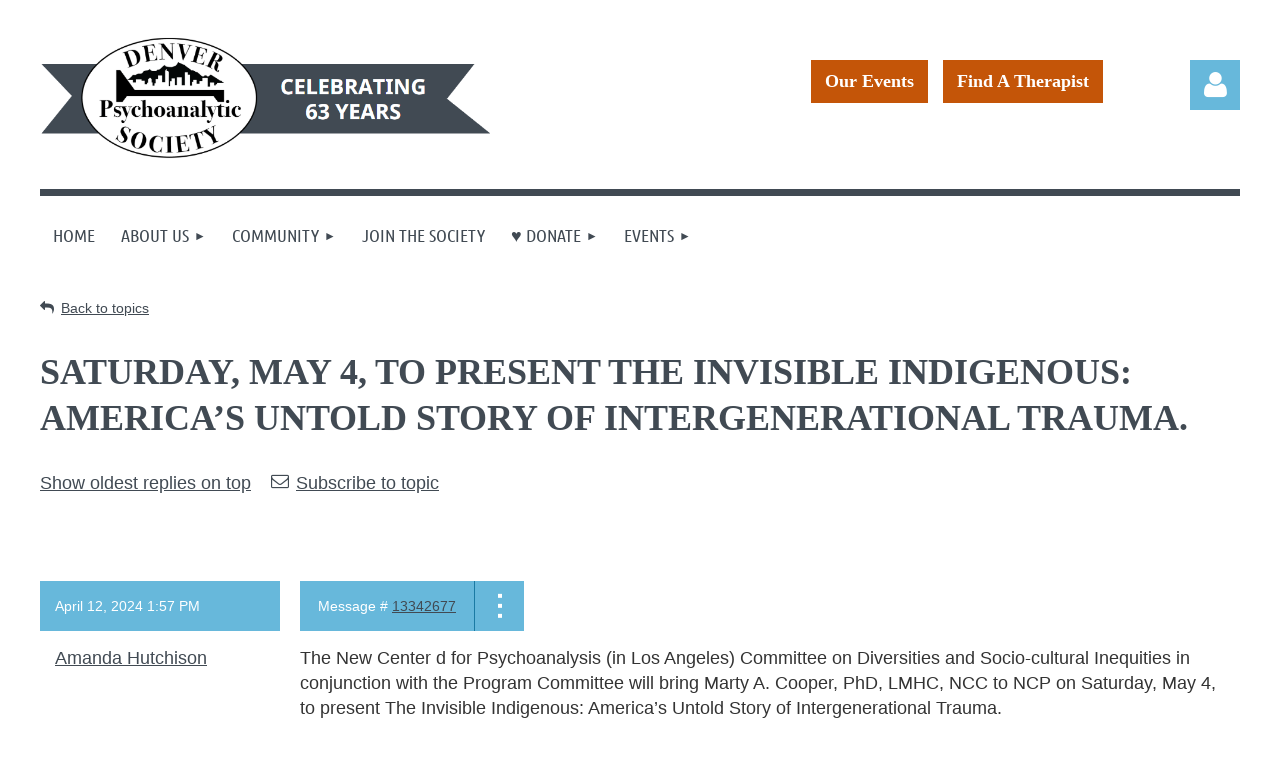

--- FILE ---
content_type: text/html; charset=utf-8
request_url: https://www.google.com/recaptcha/api2/anchor?ar=1&k=6LfmM_UhAAAAAJSHT-BwkAlQgN0mMViOmaK7oEIV&co=aHR0cHM6Ly9kZW52ZXJwc3ljaG9hbmFseXRpYy5vcmc6NDQz&hl=en&v=PoyoqOPhxBO7pBk68S4YbpHZ&theme=light&size=invisible&anchor-ms=20000&execute-ms=30000&cb=1prj6r1qei6j
body_size: 49602
content:
<!DOCTYPE HTML><html dir="ltr" lang="en"><head><meta http-equiv="Content-Type" content="text/html; charset=UTF-8">
<meta http-equiv="X-UA-Compatible" content="IE=edge">
<title>reCAPTCHA</title>
<style type="text/css">
/* cyrillic-ext */
@font-face {
  font-family: 'Roboto';
  font-style: normal;
  font-weight: 400;
  font-stretch: 100%;
  src: url(//fonts.gstatic.com/s/roboto/v48/KFO7CnqEu92Fr1ME7kSn66aGLdTylUAMa3GUBHMdazTgWw.woff2) format('woff2');
  unicode-range: U+0460-052F, U+1C80-1C8A, U+20B4, U+2DE0-2DFF, U+A640-A69F, U+FE2E-FE2F;
}
/* cyrillic */
@font-face {
  font-family: 'Roboto';
  font-style: normal;
  font-weight: 400;
  font-stretch: 100%;
  src: url(//fonts.gstatic.com/s/roboto/v48/KFO7CnqEu92Fr1ME7kSn66aGLdTylUAMa3iUBHMdazTgWw.woff2) format('woff2');
  unicode-range: U+0301, U+0400-045F, U+0490-0491, U+04B0-04B1, U+2116;
}
/* greek-ext */
@font-face {
  font-family: 'Roboto';
  font-style: normal;
  font-weight: 400;
  font-stretch: 100%;
  src: url(//fonts.gstatic.com/s/roboto/v48/KFO7CnqEu92Fr1ME7kSn66aGLdTylUAMa3CUBHMdazTgWw.woff2) format('woff2');
  unicode-range: U+1F00-1FFF;
}
/* greek */
@font-face {
  font-family: 'Roboto';
  font-style: normal;
  font-weight: 400;
  font-stretch: 100%;
  src: url(//fonts.gstatic.com/s/roboto/v48/KFO7CnqEu92Fr1ME7kSn66aGLdTylUAMa3-UBHMdazTgWw.woff2) format('woff2');
  unicode-range: U+0370-0377, U+037A-037F, U+0384-038A, U+038C, U+038E-03A1, U+03A3-03FF;
}
/* math */
@font-face {
  font-family: 'Roboto';
  font-style: normal;
  font-weight: 400;
  font-stretch: 100%;
  src: url(//fonts.gstatic.com/s/roboto/v48/KFO7CnqEu92Fr1ME7kSn66aGLdTylUAMawCUBHMdazTgWw.woff2) format('woff2');
  unicode-range: U+0302-0303, U+0305, U+0307-0308, U+0310, U+0312, U+0315, U+031A, U+0326-0327, U+032C, U+032F-0330, U+0332-0333, U+0338, U+033A, U+0346, U+034D, U+0391-03A1, U+03A3-03A9, U+03B1-03C9, U+03D1, U+03D5-03D6, U+03F0-03F1, U+03F4-03F5, U+2016-2017, U+2034-2038, U+203C, U+2040, U+2043, U+2047, U+2050, U+2057, U+205F, U+2070-2071, U+2074-208E, U+2090-209C, U+20D0-20DC, U+20E1, U+20E5-20EF, U+2100-2112, U+2114-2115, U+2117-2121, U+2123-214F, U+2190, U+2192, U+2194-21AE, U+21B0-21E5, U+21F1-21F2, U+21F4-2211, U+2213-2214, U+2216-22FF, U+2308-230B, U+2310, U+2319, U+231C-2321, U+2336-237A, U+237C, U+2395, U+239B-23B7, U+23D0, U+23DC-23E1, U+2474-2475, U+25AF, U+25B3, U+25B7, U+25BD, U+25C1, U+25CA, U+25CC, U+25FB, U+266D-266F, U+27C0-27FF, U+2900-2AFF, U+2B0E-2B11, U+2B30-2B4C, U+2BFE, U+3030, U+FF5B, U+FF5D, U+1D400-1D7FF, U+1EE00-1EEFF;
}
/* symbols */
@font-face {
  font-family: 'Roboto';
  font-style: normal;
  font-weight: 400;
  font-stretch: 100%;
  src: url(//fonts.gstatic.com/s/roboto/v48/KFO7CnqEu92Fr1ME7kSn66aGLdTylUAMaxKUBHMdazTgWw.woff2) format('woff2');
  unicode-range: U+0001-000C, U+000E-001F, U+007F-009F, U+20DD-20E0, U+20E2-20E4, U+2150-218F, U+2190, U+2192, U+2194-2199, U+21AF, U+21E6-21F0, U+21F3, U+2218-2219, U+2299, U+22C4-22C6, U+2300-243F, U+2440-244A, U+2460-24FF, U+25A0-27BF, U+2800-28FF, U+2921-2922, U+2981, U+29BF, U+29EB, U+2B00-2BFF, U+4DC0-4DFF, U+FFF9-FFFB, U+10140-1018E, U+10190-1019C, U+101A0, U+101D0-101FD, U+102E0-102FB, U+10E60-10E7E, U+1D2C0-1D2D3, U+1D2E0-1D37F, U+1F000-1F0FF, U+1F100-1F1AD, U+1F1E6-1F1FF, U+1F30D-1F30F, U+1F315, U+1F31C, U+1F31E, U+1F320-1F32C, U+1F336, U+1F378, U+1F37D, U+1F382, U+1F393-1F39F, U+1F3A7-1F3A8, U+1F3AC-1F3AF, U+1F3C2, U+1F3C4-1F3C6, U+1F3CA-1F3CE, U+1F3D4-1F3E0, U+1F3ED, U+1F3F1-1F3F3, U+1F3F5-1F3F7, U+1F408, U+1F415, U+1F41F, U+1F426, U+1F43F, U+1F441-1F442, U+1F444, U+1F446-1F449, U+1F44C-1F44E, U+1F453, U+1F46A, U+1F47D, U+1F4A3, U+1F4B0, U+1F4B3, U+1F4B9, U+1F4BB, U+1F4BF, U+1F4C8-1F4CB, U+1F4D6, U+1F4DA, U+1F4DF, U+1F4E3-1F4E6, U+1F4EA-1F4ED, U+1F4F7, U+1F4F9-1F4FB, U+1F4FD-1F4FE, U+1F503, U+1F507-1F50B, U+1F50D, U+1F512-1F513, U+1F53E-1F54A, U+1F54F-1F5FA, U+1F610, U+1F650-1F67F, U+1F687, U+1F68D, U+1F691, U+1F694, U+1F698, U+1F6AD, U+1F6B2, U+1F6B9-1F6BA, U+1F6BC, U+1F6C6-1F6CF, U+1F6D3-1F6D7, U+1F6E0-1F6EA, U+1F6F0-1F6F3, U+1F6F7-1F6FC, U+1F700-1F7FF, U+1F800-1F80B, U+1F810-1F847, U+1F850-1F859, U+1F860-1F887, U+1F890-1F8AD, U+1F8B0-1F8BB, U+1F8C0-1F8C1, U+1F900-1F90B, U+1F93B, U+1F946, U+1F984, U+1F996, U+1F9E9, U+1FA00-1FA6F, U+1FA70-1FA7C, U+1FA80-1FA89, U+1FA8F-1FAC6, U+1FACE-1FADC, U+1FADF-1FAE9, U+1FAF0-1FAF8, U+1FB00-1FBFF;
}
/* vietnamese */
@font-face {
  font-family: 'Roboto';
  font-style: normal;
  font-weight: 400;
  font-stretch: 100%;
  src: url(//fonts.gstatic.com/s/roboto/v48/KFO7CnqEu92Fr1ME7kSn66aGLdTylUAMa3OUBHMdazTgWw.woff2) format('woff2');
  unicode-range: U+0102-0103, U+0110-0111, U+0128-0129, U+0168-0169, U+01A0-01A1, U+01AF-01B0, U+0300-0301, U+0303-0304, U+0308-0309, U+0323, U+0329, U+1EA0-1EF9, U+20AB;
}
/* latin-ext */
@font-face {
  font-family: 'Roboto';
  font-style: normal;
  font-weight: 400;
  font-stretch: 100%;
  src: url(//fonts.gstatic.com/s/roboto/v48/KFO7CnqEu92Fr1ME7kSn66aGLdTylUAMa3KUBHMdazTgWw.woff2) format('woff2');
  unicode-range: U+0100-02BA, U+02BD-02C5, U+02C7-02CC, U+02CE-02D7, U+02DD-02FF, U+0304, U+0308, U+0329, U+1D00-1DBF, U+1E00-1E9F, U+1EF2-1EFF, U+2020, U+20A0-20AB, U+20AD-20C0, U+2113, U+2C60-2C7F, U+A720-A7FF;
}
/* latin */
@font-face {
  font-family: 'Roboto';
  font-style: normal;
  font-weight: 400;
  font-stretch: 100%;
  src: url(//fonts.gstatic.com/s/roboto/v48/KFO7CnqEu92Fr1ME7kSn66aGLdTylUAMa3yUBHMdazQ.woff2) format('woff2');
  unicode-range: U+0000-00FF, U+0131, U+0152-0153, U+02BB-02BC, U+02C6, U+02DA, U+02DC, U+0304, U+0308, U+0329, U+2000-206F, U+20AC, U+2122, U+2191, U+2193, U+2212, U+2215, U+FEFF, U+FFFD;
}
/* cyrillic-ext */
@font-face {
  font-family: 'Roboto';
  font-style: normal;
  font-weight: 500;
  font-stretch: 100%;
  src: url(//fonts.gstatic.com/s/roboto/v48/KFO7CnqEu92Fr1ME7kSn66aGLdTylUAMa3GUBHMdazTgWw.woff2) format('woff2');
  unicode-range: U+0460-052F, U+1C80-1C8A, U+20B4, U+2DE0-2DFF, U+A640-A69F, U+FE2E-FE2F;
}
/* cyrillic */
@font-face {
  font-family: 'Roboto';
  font-style: normal;
  font-weight: 500;
  font-stretch: 100%;
  src: url(//fonts.gstatic.com/s/roboto/v48/KFO7CnqEu92Fr1ME7kSn66aGLdTylUAMa3iUBHMdazTgWw.woff2) format('woff2');
  unicode-range: U+0301, U+0400-045F, U+0490-0491, U+04B0-04B1, U+2116;
}
/* greek-ext */
@font-face {
  font-family: 'Roboto';
  font-style: normal;
  font-weight: 500;
  font-stretch: 100%;
  src: url(//fonts.gstatic.com/s/roboto/v48/KFO7CnqEu92Fr1ME7kSn66aGLdTylUAMa3CUBHMdazTgWw.woff2) format('woff2');
  unicode-range: U+1F00-1FFF;
}
/* greek */
@font-face {
  font-family: 'Roboto';
  font-style: normal;
  font-weight: 500;
  font-stretch: 100%;
  src: url(//fonts.gstatic.com/s/roboto/v48/KFO7CnqEu92Fr1ME7kSn66aGLdTylUAMa3-UBHMdazTgWw.woff2) format('woff2');
  unicode-range: U+0370-0377, U+037A-037F, U+0384-038A, U+038C, U+038E-03A1, U+03A3-03FF;
}
/* math */
@font-face {
  font-family: 'Roboto';
  font-style: normal;
  font-weight: 500;
  font-stretch: 100%;
  src: url(//fonts.gstatic.com/s/roboto/v48/KFO7CnqEu92Fr1ME7kSn66aGLdTylUAMawCUBHMdazTgWw.woff2) format('woff2');
  unicode-range: U+0302-0303, U+0305, U+0307-0308, U+0310, U+0312, U+0315, U+031A, U+0326-0327, U+032C, U+032F-0330, U+0332-0333, U+0338, U+033A, U+0346, U+034D, U+0391-03A1, U+03A3-03A9, U+03B1-03C9, U+03D1, U+03D5-03D6, U+03F0-03F1, U+03F4-03F5, U+2016-2017, U+2034-2038, U+203C, U+2040, U+2043, U+2047, U+2050, U+2057, U+205F, U+2070-2071, U+2074-208E, U+2090-209C, U+20D0-20DC, U+20E1, U+20E5-20EF, U+2100-2112, U+2114-2115, U+2117-2121, U+2123-214F, U+2190, U+2192, U+2194-21AE, U+21B0-21E5, U+21F1-21F2, U+21F4-2211, U+2213-2214, U+2216-22FF, U+2308-230B, U+2310, U+2319, U+231C-2321, U+2336-237A, U+237C, U+2395, U+239B-23B7, U+23D0, U+23DC-23E1, U+2474-2475, U+25AF, U+25B3, U+25B7, U+25BD, U+25C1, U+25CA, U+25CC, U+25FB, U+266D-266F, U+27C0-27FF, U+2900-2AFF, U+2B0E-2B11, U+2B30-2B4C, U+2BFE, U+3030, U+FF5B, U+FF5D, U+1D400-1D7FF, U+1EE00-1EEFF;
}
/* symbols */
@font-face {
  font-family: 'Roboto';
  font-style: normal;
  font-weight: 500;
  font-stretch: 100%;
  src: url(//fonts.gstatic.com/s/roboto/v48/KFO7CnqEu92Fr1ME7kSn66aGLdTylUAMaxKUBHMdazTgWw.woff2) format('woff2');
  unicode-range: U+0001-000C, U+000E-001F, U+007F-009F, U+20DD-20E0, U+20E2-20E4, U+2150-218F, U+2190, U+2192, U+2194-2199, U+21AF, U+21E6-21F0, U+21F3, U+2218-2219, U+2299, U+22C4-22C6, U+2300-243F, U+2440-244A, U+2460-24FF, U+25A0-27BF, U+2800-28FF, U+2921-2922, U+2981, U+29BF, U+29EB, U+2B00-2BFF, U+4DC0-4DFF, U+FFF9-FFFB, U+10140-1018E, U+10190-1019C, U+101A0, U+101D0-101FD, U+102E0-102FB, U+10E60-10E7E, U+1D2C0-1D2D3, U+1D2E0-1D37F, U+1F000-1F0FF, U+1F100-1F1AD, U+1F1E6-1F1FF, U+1F30D-1F30F, U+1F315, U+1F31C, U+1F31E, U+1F320-1F32C, U+1F336, U+1F378, U+1F37D, U+1F382, U+1F393-1F39F, U+1F3A7-1F3A8, U+1F3AC-1F3AF, U+1F3C2, U+1F3C4-1F3C6, U+1F3CA-1F3CE, U+1F3D4-1F3E0, U+1F3ED, U+1F3F1-1F3F3, U+1F3F5-1F3F7, U+1F408, U+1F415, U+1F41F, U+1F426, U+1F43F, U+1F441-1F442, U+1F444, U+1F446-1F449, U+1F44C-1F44E, U+1F453, U+1F46A, U+1F47D, U+1F4A3, U+1F4B0, U+1F4B3, U+1F4B9, U+1F4BB, U+1F4BF, U+1F4C8-1F4CB, U+1F4D6, U+1F4DA, U+1F4DF, U+1F4E3-1F4E6, U+1F4EA-1F4ED, U+1F4F7, U+1F4F9-1F4FB, U+1F4FD-1F4FE, U+1F503, U+1F507-1F50B, U+1F50D, U+1F512-1F513, U+1F53E-1F54A, U+1F54F-1F5FA, U+1F610, U+1F650-1F67F, U+1F687, U+1F68D, U+1F691, U+1F694, U+1F698, U+1F6AD, U+1F6B2, U+1F6B9-1F6BA, U+1F6BC, U+1F6C6-1F6CF, U+1F6D3-1F6D7, U+1F6E0-1F6EA, U+1F6F0-1F6F3, U+1F6F7-1F6FC, U+1F700-1F7FF, U+1F800-1F80B, U+1F810-1F847, U+1F850-1F859, U+1F860-1F887, U+1F890-1F8AD, U+1F8B0-1F8BB, U+1F8C0-1F8C1, U+1F900-1F90B, U+1F93B, U+1F946, U+1F984, U+1F996, U+1F9E9, U+1FA00-1FA6F, U+1FA70-1FA7C, U+1FA80-1FA89, U+1FA8F-1FAC6, U+1FACE-1FADC, U+1FADF-1FAE9, U+1FAF0-1FAF8, U+1FB00-1FBFF;
}
/* vietnamese */
@font-face {
  font-family: 'Roboto';
  font-style: normal;
  font-weight: 500;
  font-stretch: 100%;
  src: url(//fonts.gstatic.com/s/roboto/v48/KFO7CnqEu92Fr1ME7kSn66aGLdTylUAMa3OUBHMdazTgWw.woff2) format('woff2');
  unicode-range: U+0102-0103, U+0110-0111, U+0128-0129, U+0168-0169, U+01A0-01A1, U+01AF-01B0, U+0300-0301, U+0303-0304, U+0308-0309, U+0323, U+0329, U+1EA0-1EF9, U+20AB;
}
/* latin-ext */
@font-face {
  font-family: 'Roboto';
  font-style: normal;
  font-weight: 500;
  font-stretch: 100%;
  src: url(//fonts.gstatic.com/s/roboto/v48/KFO7CnqEu92Fr1ME7kSn66aGLdTylUAMa3KUBHMdazTgWw.woff2) format('woff2');
  unicode-range: U+0100-02BA, U+02BD-02C5, U+02C7-02CC, U+02CE-02D7, U+02DD-02FF, U+0304, U+0308, U+0329, U+1D00-1DBF, U+1E00-1E9F, U+1EF2-1EFF, U+2020, U+20A0-20AB, U+20AD-20C0, U+2113, U+2C60-2C7F, U+A720-A7FF;
}
/* latin */
@font-face {
  font-family: 'Roboto';
  font-style: normal;
  font-weight: 500;
  font-stretch: 100%;
  src: url(//fonts.gstatic.com/s/roboto/v48/KFO7CnqEu92Fr1ME7kSn66aGLdTylUAMa3yUBHMdazQ.woff2) format('woff2');
  unicode-range: U+0000-00FF, U+0131, U+0152-0153, U+02BB-02BC, U+02C6, U+02DA, U+02DC, U+0304, U+0308, U+0329, U+2000-206F, U+20AC, U+2122, U+2191, U+2193, U+2212, U+2215, U+FEFF, U+FFFD;
}
/* cyrillic-ext */
@font-face {
  font-family: 'Roboto';
  font-style: normal;
  font-weight: 900;
  font-stretch: 100%;
  src: url(//fonts.gstatic.com/s/roboto/v48/KFO7CnqEu92Fr1ME7kSn66aGLdTylUAMa3GUBHMdazTgWw.woff2) format('woff2');
  unicode-range: U+0460-052F, U+1C80-1C8A, U+20B4, U+2DE0-2DFF, U+A640-A69F, U+FE2E-FE2F;
}
/* cyrillic */
@font-face {
  font-family: 'Roboto';
  font-style: normal;
  font-weight: 900;
  font-stretch: 100%;
  src: url(//fonts.gstatic.com/s/roboto/v48/KFO7CnqEu92Fr1ME7kSn66aGLdTylUAMa3iUBHMdazTgWw.woff2) format('woff2');
  unicode-range: U+0301, U+0400-045F, U+0490-0491, U+04B0-04B1, U+2116;
}
/* greek-ext */
@font-face {
  font-family: 'Roboto';
  font-style: normal;
  font-weight: 900;
  font-stretch: 100%;
  src: url(//fonts.gstatic.com/s/roboto/v48/KFO7CnqEu92Fr1ME7kSn66aGLdTylUAMa3CUBHMdazTgWw.woff2) format('woff2');
  unicode-range: U+1F00-1FFF;
}
/* greek */
@font-face {
  font-family: 'Roboto';
  font-style: normal;
  font-weight: 900;
  font-stretch: 100%;
  src: url(//fonts.gstatic.com/s/roboto/v48/KFO7CnqEu92Fr1ME7kSn66aGLdTylUAMa3-UBHMdazTgWw.woff2) format('woff2');
  unicode-range: U+0370-0377, U+037A-037F, U+0384-038A, U+038C, U+038E-03A1, U+03A3-03FF;
}
/* math */
@font-face {
  font-family: 'Roboto';
  font-style: normal;
  font-weight: 900;
  font-stretch: 100%;
  src: url(//fonts.gstatic.com/s/roboto/v48/KFO7CnqEu92Fr1ME7kSn66aGLdTylUAMawCUBHMdazTgWw.woff2) format('woff2');
  unicode-range: U+0302-0303, U+0305, U+0307-0308, U+0310, U+0312, U+0315, U+031A, U+0326-0327, U+032C, U+032F-0330, U+0332-0333, U+0338, U+033A, U+0346, U+034D, U+0391-03A1, U+03A3-03A9, U+03B1-03C9, U+03D1, U+03D5-03D6, U+03F0-03F1, U+03F4-03F5, U+2016-2017, U+2034-2038, U+203C, U+2040, U+2043, U+2047, U+2050, U+2057, U+205F, U+2070-2071, U+2074-208E, U+2090-209C, U+20D0-20DC, U+20E1, U+20E5-20EF, U+2100-2112, U+2114-2115, U+2117-2121, U+2123-214F, U+2190, U+2192, U+2194-21AE, U+21B0-21E5, U+21F1-21F2, U+21F4-2211, U+2213-2214, U+2216-22FF, U+2308-230B, U+2310, U+2319, U+231C-2321, U+2336-237A, U+237C, U+2395, U+239B-23B7, U+23D0, U+23DC-23E1, U+2474-2475, U+25AF, U+25B3, U+25B7, U+25BD, U+25C1, U+25CA, U+25CC, U+25FB, U+266D-266F, U+27C0-27FF, U+2900-2AFF, U+2B0E-2B11, U+2B30-2B4C, U+2BFE, U+3030, U+FF5B, U+FF5D, U+1D400-1D7FF, U+1EE00-1EEFF;
}
/* symbols */
@font-face {
  font-family: 'Roboto';
  font-style: normal;
  font-weight: 900;
  font-stretch: 100%;
  src: url(//fonts.gstatic.com/s/roboto/v48/KFO7CnqEu92Fr1ME7kSn66aGLdTylUAMaxKUBHMdazTgWw.woff2) format('woff2');
  unicode-range: U+0001-000C, U+000E-001F, U+007F-009F, U+20DD-20E0, U+20E2-20E4, U+2150-218F, U+2190, U+2192, U+2194-2199, U+21AF, U+21E6-21F0, U+21F3, U+2218-2219, U+2299, U+22C4-22C6, U+2300-243F, U+2440-244A, U+2460-24FF, U+25A0-27BF, U+2800-28FF, U+2921-2922, U+2981, U+29BF, U+29EB, U+2B00-2BFF, U+4DC0-4DFF, U+FFF9-FFFB, U+10140-1018E, U+10190-1019C, U+101A0, U+101D0-101FD, U+102E0-102FB, U+10E60-10E7E, U+1D2C0-1D2D3, U+1D2E0-1D37F, U+1F000-1F0FF, U+1F100-1F1AD, U+1F1E6-1F1FF, U+1F30D-1F30F, U+1F315, U+1F31C, U+1F31E, U+1F320-1F32C, U+1F336, U+1F378, U+1F37D, U+1F382, U+1F393-1F39F, U+1F3A7-1F3A8, U+1F3AC-1F3AF, U+1F3C2, U+1F3C4-1F3C6, U+1F3CA-1F3CE, U+1F3D4-1F3E0, U+1F3ED, U+1F3F1-1F3F3, U+1F3F5-1F3F7, U+1F408, U+1F415, U+1F41F, U+1F426, U+1F43F, U+1F441-1F442, U+1F444, U+1F446-1F449, U+1F44C-1F44E, U+1F453, U+1F46A, U+1F47D, U+1F4A3, U+1F4B0, U+1F4B3, U+1F4B9, U+1F4BB, U+1F4BF, U+1F4C8-1F4CB, U+1F4D6, U+1F4DA, U+1F4DF, U+1F4E3-1F4E6, U+1F4EA-1F4ED, U+1F4F7, U+1F4F9-1F4FB, U+1F4FD-1F4FE, U+1F503, U+1F507-1F50B, U+1F50D, U+1F512-1F513, U+1F53E-1F54A, U+1F54F-1F5FA, U+1F610, U+1F650-1F67F, U+1F687, U+1F68D, U+1F691, U+1F694, U+1F698, U+1F6AD, U+1F6B2, U+1F6B9-1F6BA, U+1F6BC, U+1F6C6-1F6CF, U+1F6D3-1F6D7, U+1F6E0-1F6EA, U+1F6F0-1F6F3, U+1F6F7-1F6FC, U+1F700-1F7FF, U+1F800-1F80B, U+1F810-1F847, U+1F850-1F859, U+1F860-1F887, U+1F890-1F8AD, U+1F8B0-1F8BB, U+1F8C0-1F8C1, U+1F900-1F90B, U+1F93B, U+1F946, U+1F984, U+1F996, U+1F9E9, U+1FA00-1FA6F, U+1FA70-1FA7C, U+1FA80-1FA89, U+1FA8F-1FAC6, U+1FACE-1FADC, U+1FADF-1FAE9, U+1FAF0-1FAF8, U+1FB00-1FBFF;
}
/* vietnamese */
@font-face {
  font-family: 'Roboto';
  font-style: normal;
  font-weight: 900;
  font-stretch: 100%;
  src: url(//fonts.gstatic.com/s/roboto/v48/KFO7CnqEu92Fr1ME7kSn66aGLdTylUAMa3OUBHMdazTgWw.woff2) format('woff2');
  unicode-range: U+0102-0103, U+0110-0111, U+0128-0129, U+0168-0169, U+01A0-01A1, U+01AF-01B0, U+0300-0301, U+0303-0304, U+0308-0309, U+0323, U+0329, U+1EA0-1EF9, U+20AB;
}
/* latin-ext */
@font-face {
  font-family: 'Roboto';
  font-style: normal;
  font-weight: 900;
  font-stretch: 100%;
  src: url(//fonts.gstatic.com/s/roboto/v48/KFO7CnqEu92Fr1ME7kSn66aGLdTylUAMa3KUBHMdazTgWw.woff2) format('woff2');
  unicode-range: U+0100-02BA, U+02BD-02C5, U+02C7-02CC, U+02CE-02D7, U+02DD-02FF, U+0304, U+0308, U+0329, U+1D00-1DBF, U+1E00-1E9F, U+1EF2-1EFF, U+2020, U+20A0-20AB, U+20AD-20C0, U+2113, U+2C60-2C7F, U+A720-A7FF;
}
/* latin */
@font-face {
  font-family: 'Roboto';
  font-style: normal;
  font-weight: 900;
  font-stretch: 100%;
  src: url(//fonts.gstatic.com/s/roboto/v48/KFO7CnqEu92Fr1ME7kSn66aGLdTylUAMa3yUBHMdazQ.woff2) format('woff2');
  unicode-range: U+0000-00FF, U+0131, U+0152-0153, U+02BB-02BC, U+02C6, U+02DA, U+02DC, U+0304, U+0308, U+0329, U+2000-206F, U+20AC, U+2122, U+2191, U+2193, U+2212, U+2215, U+FEFF, U+FFFD;
}

</style>
<link rel="stylesheet" type="text/css" href="https://www.gstatic.com/recaptcha/releases/PoyoqOPhxBO7pBk68S4YbpHZ/styles__ltr.css">
<script nonce="EZhJp0T3_QCUUJuUrOqPWg" type="text/javascript">window['__recaptcha_api'] = 'https://www.google.com/recaptcha/api2/';</script>
<script type="text/javascript" src="https://www.gstatic.com/recaptcha/releases/PoyoqOPhxBO7pBk68S4YbpHZ/recaptcha__en.js" nonce="EZhJp0T3_QCUUJuUrOqPWg">
      
    </script></head>
<body><div id="rc-anchor-alert" class="rc-anchor-alert"></div>
<input type="hidden" id="recaptcha-token" value="[base64]">
<script type="text/javascript" nonce="EZhJp0T3_QCUUJuUrOqPWg">
      recaptcha.anchor.Main.init("[\x22ainput\x22,[\x22bgdata\x22,\x22\x22,\[base64]/[base64]/[base64]/[base64]/[base64]/[base64]/KGcoTywyNTMsTy5PKSxVRyhPLEMpKTpnKE8sMjUzLEMpLE8pKSxsKSksTykpfSxieT1mdW5jdGlvbihDLE8sdSxsKXtmb3IobD0odT1SKEMpLDApO08+MDtPLS0pbD1sPDw4fFooQyk7ZyhDLHUsbCl9LFVHPWZ1bmN0aW9uKEMsTyl7Qy5pLmxlbmd0aD4xMDQ/[base64]/[base64]/[base64]/[base64]/[base64]/[base64]/[base64]\\u003d\x22,\[base64]\\u003d\\u003d\x22,\x22w4VrGsOgwrDDlDFIwrNMwrQpXMONwqEkFQ7DvjHDr8K4wo5WJ8KTw5dNw4x2wrltw5duwqE4w7nCqcKJBWfCv2J3w5UMwqHDr3vDuUxyw41+wr51w7w+wp7DrwcJdcK4fsOhw73CqcOSw4F9wqnDhcORwpPDsHUTwqUiw4fDlz7CtE/DjEbCpkfCp8Oyw7nDvcOpW3J8wos7wq/DslzCksKowo/DqAVUHF/DvMOoTkkdCsKOTxoewrzDtSHCn8K0LmvCr8OfEcOJw5zCq8Obw5fDncKNwp/ClER4wqU/L8KQw4wFwrlEwqjCognDsMOebi7Cl8O1a37DssOgbXJ0JMOIR8KgwqXCvMOlw4/DoV4cEFDDscKswpl0wovDlk/CucKuw6PDgsOjwrM4w4bDmsKKSQHDlxhQPgXDuiJTw4RBNmzDlyvCrcKKTyHDtMK9wrAHIR5zG8OYE8Ktw43DmcKrwofCpkU/WFLCgMOeNcKfwoZVdWLCjcKkwo/DoxE5WgjDrMOgcsKdwp7CnwVewrtnwqrCoMOhVsOiw5/CiW/CvSEPw4HDhgxDwq3DocKvwrXChsKOWsOVwrrCrlTCo2nCkXF0w6bDkGrCvcKYJmYMYMOUw4DDlilZJRHDv8OaDMKUwpLDiTTDsMOaD8OED0VxVcOXc8O+fCcPQMOMIsK1wp/CmMKMwq/DoxRIw4JJw7/DgsOoJsKPW8KPKcOeF8OvacKrw73DsmPCkmPDj2B+KcK1w6jCg8O2woLDpcKgcsOzwqfDp0M0KCrClhrDrwNHC8Kmw4bDuQ/DuWY8McOrwrtvwo1oQinCpFUpQ8KiwoPCm8Ouw79Ua8KRIcKmw6x0woshwrHDgsKgwqkdTEDCv8K4wpsswrcCO8OZasKhw5/DgSU7Y8OKF8Kyw7zDpcOPVC9Uw53DnQzDmjvCjQNYGlMsMyLDn8O6PDATwoXCjEPCm2jCi8K4wprDmcKVSS/CnC3CiiNhbE/CuVLCkgjCvMOmKwHDpcKkw4PDq2B7w7plw7LCgjDCm8KSEsOMw7zDosOqwpnCpBVvw5/DjB1+w7jCuMOAwoTCvGlywrPClEvCvcK7HsKewoHCsHMxwrh1Qk7Ch8KOwq8owqdue1Fiw6DDtn9hwrB2wpvDtwQmPAhtw5gMwonCnl4Ww6lZw4/DsEjDlcO9LsOow4vDqcKlYMO4w6U1XcKuwrEowrQUw4LDlMOfClcqwqnClMO9wqsLw6LCkCHDg8KZHAjDmBdcwpbClMKcw714w4NKbsKlfxxOLHZBAMK/BMKHwo1jShPCicOEZH/ChMO/wpbDu8K3w7McQMKbEMOzAMONRlQ0w6E7Di/Cl8KCw5gDw6IbfQBwwrPDpxrDjcO/w514wol3UsOMM8KLwoo5w7o5woPDliPDrsKKPStuwo3DoiTCh3LChlfDjEzDuhnCh8O9wqVmZsOTXUFbO8KAbcK2AjplDhrCgybDqMOMw5TCiwZKwrwGSWAww688wq5awoLChHzCmWhowoQra1TCtsKow6/[base64]/CiUA0d8KyIiNdEMO6QlLCl37DhMOpQzfDiTQ8wpNNSBonw6XDsgTCiVR6P2g3w6jDkC8XwplUwrdXw454PcK6w6vDhHvDscOcw4zDssOEw4ZiLsO1wpwEw5wowqotc8OAE8O8w4bDu8KIw6zDszzClsOMw6vDkcKKw4lkVEM7wpLCg2rDpcKPZkp2UcOZfD9Vw7/DsMOAw67DpAFywqYUw7dCwqHDjsKOKFUlw7fDq8OpYcO2wpBYNmrDvsO2UC5Aw4lGTcOswqbDuzjDkXjCi8OwRBPCtMO+w7LDmMKiVWzCt8Osw6UBamjDlsKmwrJ2wrnCjhNTUH3DgwbCp8OReSbDlsKHC3V8JcO5D8K7PcOLwq0owq/[base64]/wqDCn2vClcOLc8OkWcOdw4bCkwxQHAgjVmjCi37Duh7DrVXDng8wfSZgb8KLKyPCm3/Cp2bDvsORw7/DhMOgDMKDwpkPIMOoLsOBwrXCpjvCkjRvNMKGwrZFDCZWfGIkBsOpeDfDgcOvw5ERw4p3wpFlHgPDrgnCrcOLw7/CmVY0w4/CvGFXw6jDuSHDow8LGj/DvcKuw6LCn8KrwohGw53DrxXCscOiw7jCn3HCojDCjMOTfDhBOsOqwrBxwqvDoUNgw654wp5ICMOpw4YZZCbCqMKywqNLwrI4XcOtKcK0wrFzwrE0w5t4w4fCtDDDn8OkY1bDjhV4w7TDuMOFw5pLJBfDpsK/w41rwr59ZDnCsVFYw6vCv0ktwo8fw5fCuDzDhMKkUw4Lwo0Wwpw0W8O6w5pzw4bDgMKHKikcWmgoXCAoHRLDj8OxH1NDw6XDssO5w7HDo8Oiw7Jlw4rCvMODw4fDtsOIJl1cw4JvK8Orw5/Duh/[base64]/Dj8OPdMK6UnMbw7nDg0tgwrkLa8KZSFjChcK2wrHChcOxw47DtcKQdsKVAMKrw7DCmjLCh8KTw7VQRHNuwo7DiMONcsOMZcK1H8K/w6oGEkE5UDlHQWrDmgvCgn/CuMKGwq/CpULDsMO9ZsKDWMOzFjxYwoRWJgwdwp4zw67CvcOSwpgubHLDmsO5wpPCkUXDqcK3wp1/[base64]/DjkNOcWxzaMOhw4fDoxDDo8KKKMOjCT5ZeXnCoGjCl8Oow6LCqT/[base64]/QMOHwoTCj8KtNsKjw4bClmzCmMKDdsOueUjDpxdBw7hqwodlFMOywp7CnE8uw49USjt0wqXDiWrDhcKUB8Oew7LDnHkPD3nCmjN1ShXDu39iwqEpacORw7BidMK4woQMwoA9HsKxHsKlw73CpMKDwr8lG1/DgXTCvm1ze18kw4EIwoLCvsKaw6U4McOpw43Cry3Ci2rDkGXCuMOqwqRgwofCmcOyZ8O/eMKywr8lwrgYDxXDoMOKw6XCicKUNWfDpsK9wr/[base64]/[base64]/w5PDo8Kywqgywo1bwpHCpsOXw5zCp8O3w684OHvDkFfCuj9mw4tBw4g+w5DDvmofwp8jEMKOfcOQw7/CsSd1cMKgOMONwrZaw5tZw5ARw7vDg3MjwqlxHBFpDMOGQMOywo3CsH46CMOYFDRNGm8OCCEZwr3ClMKpw5d4w5FnchcAQcKow41rw5Agwp/[base64]/[base64]/DvGtmwqPDj8ObaT3Dv8K+wqTCtCHDpsKBRkUyw71HBcOxwq0Uw5LDsBrDqi5aV8OtwooFH8KqZW7CgBNDw7XChcO2LcKRwovCulLDm8ObRy/CkwHDj8O5DcOmZcOgwonDg8K4L8Omwo/[base64]/HcKnJcOOwoUNw5JGwqMAJEbCqUvCmA7Cu8O8S29oFTvCmEoowrsOXgXDpcKZRxlYHcK2w65Lw5fDkUDDusKpw4Fyw4HDpMO1wppuLcKHwpdGw4zDnsO+aBPCimnCjcOQwps7ZBXChsK+ZyjCn8KaRcKle3pAZsO/[base64]/eDdYw4QlS8KGw7NJw4zDlHXDvGvDo0LDhSIdw4VZBznCrnbDpcKWwpNIMxDDuMK9Tjoxwr/Dh8KmwoHDtwphasKcwqZzw44dMcOmGsOKW8KRwr4WcMOiXsK3a8OYwqLCj8OVYT4QJRhRcR5mwqNOwojDtsKWWcOxTRDDpsKXZkgmU8OEBMORw73CkcKbcEJ/w6/[base64]/Dl8K5dsKXPAQkeGTDmTTDnsKUCnJbQzVKA3XCszlZXE4Aw7/CvMKZPMKyORQbw4zCnXnDvyjCmMOqwq/CszExdMOAw6sQSsKxRhTCmnbCi8KYwrpfw6/DqlHCisKoRgknw4DDiMOqQ8OCGcKkwr7DnkjDs0ATUmTCicOswr/CucKOMm/Dm8OLwrHCtAB8d27ClsODB8K4BUvDoMONDsOtOETCjsOtGcKLbSPDtcKhFsOBw6Fzw6oDwoHDtMOfXcKDwow/w75bLW3CnsKpM8OewrLCsMKFwqFNwonDksK9d1RKwoXCnMOFwpEMwo3DusKow50mwobCq1zDliR0KjsNw5QEwpvDh27DhRDCm2FCUUF9PMO9H8O6w7XCvD/Dr1HCg8OnfQExe8KNV3E/w5QfeGtew7U0worCvsK5w7DDhMOETwhOw47CksOJw5xlNcKgOQvCi8Ojw70xwrMMRhTDt8O+HBxbCz/Dq2vCuV4twpwjwqYEfsOwwqB7OsOlw6saVsO5w6kIKnkzGyMlwoTCtTYxSi3CumYyXcKARjBxFEJRJjNeOMOzw4HCkcKMw6V+w501aMK2F8O9wolxwp/DjcODGiI+Tz7CmMO8wptcVsOcwrvCpktQw4fCpSbCiMKnVsKYw5JgDGcxKQNhwodDZi7Dj8KLY8OGbMKCcsKQwpnCmMO2WFEODD3Cq8OfVFDCh3/DoyMZw6IYGcOTwoIHw7LCu0l3w4/DjMKowpN3PcK+wqzCm13DnMKiw6tAHXZVwr7CicOswrbCuiMLDWQUP1zCqsK3wpzCg8O/wp9Nw78rw57CucOIw4JTZWPDqGfDpW5ueW3Dl8KeYMK0C0RZw6/DoHtmCjXCuMK5wq8LYcOrN1B+JXYQwrNnwobCrsOGw7PDsxUHw5fCmsOtw4XCswIIZy1ZwpnDoEN/wpApP8K4dcOscgtRw5LDnMOmehx0eyzDu8OCFgrCjcKZVRVYUzsAw6NqO13DhMKLb8K1wqB7wq3Dl8K0T3fCi2ZVXCtrAsKrw5TDkVjCuMKRw4I+ChVvwpxhB8KQYMOBwoBhRw4QRsKpwpEOBVtyIQ/DlxHDm8OJI8OSw7Iaw6QibcOVw4AdBcOgwqonGB/DucK8fMOOw6fDqMOkwoLCiBPDnsOKw5VfK8OAUMKUTF/CnBLCsMOGNFLDo8KfJcKYNUfDl8OwCEYyw4/DvsKQI8OAEnzCoS3DuMKywpfDvmVIfTYPwq8YwoEGw4LCuBzDjcK3wqnDuTwmHTU9wrooLhMYUDzDg8OVG8KSE1pjAhbDi8KaHnfCpMKUM2LDhMODD8ObwqYNwp8sWDTCmMKswrbDo8O9w6/Dp8K9w7fCpMOow5zCkcOMWMKVXjTDnTHCn8KKf8K/[base64]/CohrCqTZVw5LCjmfCs8OCwqoGw7/[base64]/Q0R7wpcYw7LCtMOgSzTCh3pUw6vDtMOFwpwLwqvDqcOpwqTDsRnDni1Vw7XCp8OTwqoiLU1Nw4Row4Edw73CiXhAV1jClj3DkWxxPTIAKsO6GWgOwoNiSAd7YTLDkUJ5wrrDg8KRw6MtNA7Dj2M1wroGw7jCmiJkfcK+dxB/wopSC8OZw6oXw4PColMEwrrDo8OJYQfDjyjCoXoowqVgPsKUwp5EwoHDoMKjwpPCriocOcKFasOzNQnCsQzDpsKpwqVlWcOfw6IxVsOYw4Nvwo5iCcK3L17Dl0zCkMKiDy4Vw7UVGS7Cghxrwp/DjcO9QsKeScOfIcKcwpHChMODwoJDw5BcQR/DuHIlfD5KwqBTc8Kjw5hVwr3CnkJEN8O7YgdNQMO3wrTDhBhPwrt3J3jDhQrCo1HCpWTDhcOMbsKjwqZ6GzpCwoNiw5hUw4dtUEnDv8OXQBfDuQZqMsKUw5/ClzFXS1LChHvCpsOTwoMyw5YzLzMjZsKTwoFrwqFsw40uRgUfEMOawrtUw7fDt8OcLMOyV0BjaMOaLAlvVAHDjsOfE8KWHMK9fcK5wr/CpcOew40Lw419w5jCkExvfFw4wrbDscKvwqlSw65wDkQtwozDrHnDn8KxenrCg8Kow57CsgDDqFzDgcK0dcObRsOjH8Oww6BUw5VxHFbDksOucMOjSncQGsKTfcKsw6PCpMONw55OYH7CoMOlwq1zZ8KLw7/Du3vDrVY/wo02w4thwo7CrUsFw5DDsmzDucOsHlEQEGcMw4fDp0w3w7BVPn8+Ghh6wpdDw4XCqyTDkS7CpkVZw5Nrwqwbw4EMccKOBm/[base64]/DpSHCrEpbw6bDunDCoMK+M8K2w7Efw6AiWTwFbG9fw5LDqTVhw7bCuSbCgQk4Tg/CpsKxXEzCksK0TsOlwoBAwozCvVA+wpUEw51ww4fChMOhbFnDkMKpw57DmhXDosKKw6XDlsKTA8Ktw6HDkWcHEsO3wotkFDwewo/DvDrDvAkMBFrCqifCl2BlGsODICQnwq09w7V2wrrCqQXDtl3ClcKGSFlVT8OTQQzDiFFcI3Uewr3DqsOwBzhhW8KNQMKhw4ATwrDDosO/w7pzYyA1IglCN8KaNsKoV8OCXRnDnlTDlC3CqlxLNW0gwqlcQHrDrx4NL8KOwrE6aMKiw4JPwrtww6rCq8K4wqHDuwfDiEvCgit0w7YvwobDrcO2w4zCnTgawrjDi07CtcOaw6E+w6zCok/[base64]/CtMKpQcKQIsOqfA9Pw4w2Mjs5YcO0Jgp5cVrCrMKqw7APUUBrOsKgw6DCvCdFAidaIcKew5/[base64]/CsMOhWsOTdBlvDHTCscKFwpVnw65Aw5ZGw5TCpMKqcsKxLcKowoJUTiQEeMODSUMWwqw0EFNaw5kXwrU0fQcCEDJRwqTCpCXDgHPDvsKdwrwnw7TClh/DmMOBFlDDk3t7w6HCiwBjZBPDhTVIw73Ds1o8wovCoMOuw4jDv1/CnDPCgkpiQAA6w7nCjDkBwqrCkcO5wpjDmGk9w6UtTwrDiR9YwrzDq8OCFynCjcOAcgvCnzTCmcOaw5/CvMKBwoLDvsO+VkLCmsKAJis2CsOHwrHDlRxCRmgndsKURcKYSHnDjFjCgsOLRQ/CscKBFsKhXMKmwr0zBsOaasOpSD54O8KtwqtsbnfDuMK4dsOaEsOncWzDgcOaw7TCscOaLlfDhDZqw4wQwrDDmcOZwrcMwr9rw7TCpcOSwpMTw7s/w6YNw4HChcKmwrHCnj/DksKmfGDDuGbDoz/DrCHDjcKdDsOrN8O0w6bCjMKASRfCpsOIw74bXjzCrsOxOMOUL8OVO8KvaE7Cl1XDhR/Di3IaJExGTzwRwq0Pw5HDn1XDmsKtWUUQFxnDh8Kqw5I8w7Vibz3DvsO4w4PDnMOWw5bCiivDv8Oxw7YcwqPDgMKKwr1zK3/DiMKiVMK0BcKzd8KXG8KZT8KjV1h6PDHDk3fCusOwEVTCo8Ksw6jCnMOlw5HCkSbCnQEyw5zChXwJXB7DuGcxw4DCqX3DkyMFZFXDtQZ6O8KHw6U/P0vCo8O/N8OzwrLCjcKqwpfCjsOBwqwxwoJcwrHClTkuP2swLMKdwrFiw41Nwocrwq3Cl8O2JcKHA8Oga0A8fk1Dwr58e8O2L8O3UsOZw6gaw50ywq/DqBNOcMOlw7TDnsOUwrYGwrDCow7Di8OfZsKnKXQNX1jCnsOXw53DgsKkwoTCnTbDhV4cwpkDacKfwrTDoi/CnsKfcsKkfT3DjsO5c0R4wqXCrMKuWn3CpToWwpbDvG4IFnN8OUBbwrt8XQZHw7TDgjNkbGnChXrDscOcwrRxwqnDl8ODE8OIw4cNwqLCrDBhwozDhhnCpg5kwptLw5lVUcK5acOLBMKiwpR/w5rCnnNSwo/[base64]/Cm1HDsMO4woLCncKwb0M/[base64]/DqWTCj8KQasOTw7XDviV6w6JzUsO1wrvDnk4hwrM0woTCnVnDsgQxw5vClE/DtRwqPsK3OQ/ChUZ6J8KlFnMeLMObCsKmZCLCoyPDscO2aUF4w7d+wpk7HMK7w6PCssKrEU/ClcObw6wyw4kJw51+BDrDtsOiwoIHw6DDii7CpyLDoMOqM8K8fxVhUW5Aw6TDpjBrw4LDrsKvwp/[base64]/CisKld3PDn8OhMsKvccKAXsOQw4PDhznDiMO1wpU8PsKLWMOmA2MiecOOw5/[base64]/DoTJFNsKpEil1w7nDtA/[base64]/T0tKQ8OzdykQw7kcfsKLDj7CtsO1w7V8wqXDm8OFMsK6wpPCi2DDsXp1wo/Cp8OVw7/DpA/[base64]/[base64]/w7w7X0IcZMKvwpYuwovCu8Oyw7fDosOrKRsdwonCmsOhM0UAw5rDgQImdcKVHXVqXwTDgcO6w7XDjcO9FcOsC2EzwpZSfD7Cn8Ozdk7CgMOZFMKIX3bCoMKDDQslF8KmeTPCn8KQYsKCwq3CiAR2wrDCiWILPMOkIMONf0V9wpTDmG1Vwqw/Sw8qHiUUGsORMU9+wqtOw7zCoyJ1NALCnGHCl8OgIwdVwpF5w7FnLsOjMFVjw5HDiMKCw6syw5DDsV7DoMOuOws7V2kIw5UhWsOnw6rDjQ0yw7DCuRARRTrDlMOFw4/Dv8OowqROw7LDiAN8w5vCqsOeBsO8wosXwo7CnSXDu8ODZS1RC8OWwrkaVjA9w54zZm5aE8K9JcOFw77CgMOtJAtgO2gsecKjw4MZw7N8MDHCuxIAw4PDrEgkw44fwqrCtlwCdVXCp8OYw6RqH8O1wpTDsVvDjsK9wpfDg8OzYsO0w4/DsXEcw6IZb8Oow4/CmMOvIntfw5HDoEjDhMOACzzCj8K4wq3Dt8KdwrHDhzvCmMKBwpvCqTEiO0BReGFcB8KLGU4FZyJFMQLCnBLDmGJaw67DhwMUPMOhw7g9wqLCr0vDuTbCusKTwol/[base64]/DscO1IcKew4LDqEluDcOowpdowoYnw7J4LWM/GAgpNsK9wrnDgcK8DMOmwoPCgG8Jw6vCkBsTwrUNwpsVw7UsD8OGKMOcw68nYcOCw7AtamkJwrtzMhhAw7pHfMO5wp3Dl03DoMKEwrPDpinCugfDksO/RcOOO8KNwqYYwr8NMMKtwokFZ8KewrEiw4vDrGLDpkpyM0fDigpjJsK8wr/DmsO4XkfCtENjwpI8w4kswp7ClksTUnTDjcOewowAwp7DuMKuw5xBVlFjwq3Cp8OtwpTCr8Kcwo05fcKjw6TDmsKsS8OKCcOBOhpNK8O9w47CjiUTwrXDoQYsw45Kw6/[base64]/DoMKKX8O0wpjChkp6woPCjBtjw44mSsOeCUjCs3bDly3CtsK0FMOawpEmdcODJ8OeOcOYMcKZfVrCsmVuVsKhQMK1VRAKwrrDg8O3wqcvKcOqDlDDjMOKw4DChxhuesO+wqYZwpYYw6/Dtm4NNcKxw6lMFsOgwqcnRUZSw5/DsMKoN8KbwqfDvcKbesKOOybDscO6wpocworDkMO9wpDCrcK7WsKTKQQ/woEuZ8KMPMOmYx5ZwpogKyDDskoSPXQmw5rDl8OiwpFXwo/Dv8OlchvCrBnCgsKGIcOzw5jCpn/Ct8O/[base64]/CsMO9dsOSWMKawr7CmsKYBMOgwpJuw6LCrcKrPzUFwo7Dijwww4oObGEHwqzCqSDCpFvCvsKIPz7DhcO+TG00SSk0w7IzCk5LacOtYA9XN18SETxcJsOFNMO5IsK4EMKRwq49LsOIJcOlfEHDicO6CA/CmALDosO7X8OWezh+TMKgdi7CisOHWcOjw5RTRMO8ZmjCtWM7ZcKkwqjDvHnDnsKsFAQZCxrChwwMw7EhecOpw7DCozkrwoYkwrzCiBvCmmjDukbDuMKFw55IJcK7Q8K1wrtUwrTDmT3DkMKOw6PDlcOUJMKLfMO/ZGw8wr3CsxjDnhHDkgFbw4BZwrvCoMOOw6tEKMKXXMOMw4fDi8KAQ8KFw6bCqVrCrWbCgTHDn2txw5N/Y8KJwrdPVVR6wpXDigU8cxHDqRbCgMOXcHtVw5vCiB/DuW1qw7wfwpHDjsOswpBHIsK/MsKcA8OdwrkDw7fCl0Y/ecK1FsK9wojDhcKowoHCu8KDL8KdwpHCs8Ozw6HCucKXw5ccwohbbyUxNcKGw5PDmMOTH09dIXEYw5gAFTXCrcO7ZcOxw7TCvcOEw4/Dl8OhG8O0IQ/DmsKMG8KVYCLDtcONwpd4wpXDhcOQw6jDhhjCpnPDkMK2RCrDiHTDpXpXwqvCnMOBw4w4wqrCkMKnG8KdwovCksKawpNsdMKLw6nCnwHDlmrDmgvDvDnDkMOBV8KXwoTDocOdwonDn8ODw4/DiVnCo8KOCcOGcwTCvcOFLsKew6Y7HUxUGsKjRcKCa1E0TXnCn8KrwpXCgMKpwrcEwphfI3HDoyTDlFLDhMKuwp/Ds1c/w4VBbSodw43DpBDDigFrWG7CrhULwonDlifDo8OlwrDDsWjCtcO8w6s5w78GwpoYwr/DucOGwovCpi1ITxhlZkQ3wpLCnMOTwpbCpsKew6TDrR3CvzgdTDkuP8KwJCTDgzQWwrDCusK9C8Kcwr9eEcOSwprCocKbw5c9w53DisOFw5fDn8KEX8KxUj7CpcK6w7bCp2DDqhTDnsOowrrDugQOwpUiw70awo7Dl8OAIBxIQw7Dj8KIaTbCkMKUw77DnSYQw4TDiE/DqcKDwrjChGLCpS4QLGUxwpXDj3vCpGlsDMORwpsFFyTDuTg3SsKbw6vDuWdbwrHClcO6axnCk0zDj8KmV8O1bUHDj8OBOxA7RmMtaHcPwo3CkVHCmxtDwqnCp2jCuRt6R8KSw7vDqV/DrCc9wrHCmcKDJFDCicOQRcOsG0Akaz3Dih5mwoBfw6XChAPCrHU5w6/Cr8KOY8K4G8KRw5vDuMKtw492DMOiLMKJHi/CpV3CmhsvJyvCtMOAwpgobG53w6TDqncPczvCuEYeMsKuBXxyw6bCpA/Ck1ohw4ZWwr1LFivCksK3X0wsJwEBwqHDiTJZwqnDusKATynCkcKEw4/Dk27DujzCocORwpLDhsKIw6FMMcOiwr7CihnCjWPCoyLCjRhjw4ptw6DDg0rCkxRoXsOdQ8Orw7lRw61sDljCixd4w5xBAcK9AhJpw6MrwoV/wpJtw5zDkcOpw5nDh8KuwqIuw7Fvw4zDq8KLeTLDssO3MsOnwq8JZcOfT0EuwqZRwpjCh8K9GzpawrInw7nCtFMOw5xNASF/E8KUQifDgsOmw6TDhH7CgxMUcmEgFcKHSsOmwpfDjgp8cHfCmMOkEcOvcQRFDwJvw5/CpVErM3IcwoTDj8Ojw55ZwojDn31abx0Uw7/[base64]/CrsO3VcKJwqrDn8KGS2PDt3/[base64]/CmMKww4HClcKFw44rwptBwq5gwrbCusObISISw7cew54JwrTCpi7DqcOnW8K9KhjCvyJsbMKYX04EX8Kjwp/DmF3CjREpw65qwrTCkcKhwp03S8Kew71yw5RZKhhXw6hpPVwew7fDqy/[base64]/wqlHPsOlTMOSWcOtOcOSYsK+wprCrDpGwqBiXcKYLHwOZcOYwpnCkCzDqw9Bw6jDknDCkMKnwofCkQ3Dq8OiwrrDgsKOPcOlNSTCgsOIDcK1XBpHYDBoWh/Cq35hw5rCumvDgDfChMOjJ8OQd1YsLWfDjcKiw5M4GQTCssO9wovDqMKgw509EMKqwplUZ8KhKcO6esOfw7jDucKeHnXCvhF5P3EfwrMPZcOXWgxTSMO/[base64]/ccK3w7kJLcKNw4TDojrCtSR6FFlLD8OuXWHCu8O9w6R9VQLCs8K+CMKtAAtJw5ZuGlk7ZxU0wqRbR08Ww6ADw5FyQ8OHw6JJfsOnwrHClQ9NSsK9woHCk8OfUMOaaMO7d1bDssKiwqk3w59XwrpMdcOqw5Jrw4fCiMK0L8KKPm/CvcK2wqHDpcKaYsO5HcKcw7AUwpk9bhcywrbCkMKEw4PDhgnDvMK8w6RWw7TCrTPDnUYqAsO6wpLDlQd9BkHCuw0dNsK1BMKkJ8KWMXLDuVd+w7LCucOYUGbDvFkZZ8KyPcKJw75ASX3DtlBCw6vDnGkHwo/DiE8AfcOjWcOkP3zCq8KrwovDmCbDh18CKcOVwozDucOdA2vCisK9B8O9w4ghZXbChG4Kw6DDsnBOw6pCwqpgwo3CnMKVwoHCiyQQwo/DhSUmPcKzHBI2X8K7CUdPwoQQw7ASNizCknvCu8Opw4Njw4rDj8O0w45Aw4dJw55gw6fCqcOmZsONMiN+TCnCv8KBw6h2w7/DmcKawqUadh5Xc3Elw4prd8OZw5cqMMK1UgViw5nCnsOWw5PDj19bwplQwoTDj0nCrxg+dsO5wrXCj8KKw68sdAnCqRvDoMK/w4d3w78dwrZNwqsQwr0VVDbDpAtrcDUYE8OIH0jDisOtenvCsXJOG0Vfw4RCwqDCuDAbwpAwETfCly4ywrfDrTc1w6DDjxLCnDMOEMK0w7jDsH9sworDuEEew7IaEMOAeMO/QcOHN8KIacOMB09+wqBqwqLDt1p6UjxDwqHDqcKfa2hVwoPCuHJYwrhqw5PCgCrDoCXCql/Cn8OMTcKkw6Vuwp8Tw7AoF8O3wqjCn1gDb8O4f2fDjlHCksO9bQbCtjhDUBpsWcKQLRUAwq10wr7DqlR0w6TDoMK9w7/ChDAeB8KlwpDDksO2wrRYw7gkAH8rciHCr1nDoi/[base64]/DtcOIf2gbCgDDosKuw4TDj2LCncOBV8KxBErDnsKGF2TCmAYVOwE/GsKww6zDmsKRw67CoSo6P8O0eGrChkc2wqdVw6XCusKgAihyGsKXPcOtVU3CujvDs8OReCVcbgIswrTDkx/Dq0bCo0vDicOHDcO+OMKWwqLDvMOUODE1wovDlcORSiVowr7CncOewpPDkcKxVcKFcHJuw4kzw7g1w5bDkcO1wqgvGyvCisKIw44lVhMRw4I/M8KkOy3Cvn0CSDN9wrJYHMOBHsKaw5IswoZsGMKGATZHwrMhwqzDuMK0BTZzw4HDgcO2wprDg8KNM3fDuCNsw6jDqkIjYMONFms1R2nDuTTCoDVgw7A0M1RHw69vRsOtUzsgw7bCuTDDpcKxw7w1wozCscOFw6HCkxkRJsKOwq3CrsKqPcKjdwDChS/Dp3fDmsO4esKzwrswwrXDtBcfwrZ0w7rClGYCwoDDskXDs8Owwp7DicKwIsKPfHx8w5vDrDwFNsKpwpkswp5Fw4ZzFyswTcKTw4FVIA9cw5VEw6TDinQVXsOCew8kJm3CmX/DrSJVwp9Fw4bDqsOOK8KdRlV1bMOqHsOswrglwplhAQHDqHllM8K5d3nCoRbDiMOrwqsPQsOuEsOlwrsVwpRKwrnCvy5/wokPwpdbdcK0AWsnw6LCkcKzHEvDksK5wosrwq5AwrxCenPDhC/[base64]/[base64]/ChQp6wrp+w6JKIjbCp8KFB8O+w7cDTsOISWDChcOyw7nCjiJ0w75sBcKcw7AeM8KSZXkEw5AuwpzCpMOhwrFYwoEuw68FVWTCnMKrw4nChMKzw598esOCw5LCj1cdwpXCpcONwoLDuQsPNcKvw4kpBjMKDcOYw4vDuMKwwp54SyJSw4M3w7HCvTjDnhlyRcKwwrDCow/[base64]/Z8K+aMOuw7/DrMOcCMOtw6zClDNWRsO2MUPDkkccw7nDjT7CmV82ZMKnw5Mrw7HCgBQ+PUTDosK5w4IiDsKHw6LDksODUsO9w6AHZyfDrUjDgT5/w7fCqUdoBMKYPlzDpARjw5QjdcKbH8O6KsOLdmMBwrwYwp5pw6cGw4trwpvDpwMleVQePMKDw5I2McOiwrzDisO7O8Kvw4/[base64]/[base64]/[base64]/DuWjCt8Ouw5/CscO5w5tQGsK6V8KOwrjDl0bCn8KWw79jKjEqLnjCmcKhEWIxcsObQE/CqcK0wp7DmBkJw5XDpHjCkXvCuB5PasKgwqnCtmhZwqvClWhswr/CvSXCtsKQOGoVw5nCusKUw7HDpVzCmcONM8O8Ww4wPjliS8OGw7XDrHgBS0LCqMKNwr3DpMKkOMKcw7Rbfh/CrcOsfDUCwo3DrsOIwppGwqUcwpjCoMKkSmUiKsOuQ8Kxwo7CmsObWcOPw5ZkZMK6wrjDvBxBX8K3YcOKKcOaKMO8cwjDocKOYl9RZAATwo9YAy5YIsOMwqFBYVVxw4ELw63CnAPDr0dRwoZmQRnCqcKuwrcAHMOxw5ANwrbDq3vCkRlSAVvCrcKaFcOMG0nDkH/[base64]/w6TCicOFbQUPSMONwofDpkMswqDCmh7DpCcowrRBLgkIw5jDnU9JVHLCkxEww7XCry7DkEgnw5Y1HMOxwpfDjSfDocKow5EgwqjComZzwq54BMO/RMKrVcOYAnDDjB1fCFYIKcObDHYvw7XCgUfDt8K1w4bClsK8WAcPw71tw4liUmEmw7zDhjLCjMKpD1HCs2/CtETCh8ODIFQkHU8ewo7DgMOINcKnwoTCrcKCL8O1QMOFRhTCssOMJgbCrsOOIlpew7MEVQ83wrZDwrcEOMOCwrM7w6DCr8O+woAQAVXDtH5XNS3DkFfDhsOYw4jCmcOuPcO9wrjDhXBQw5BjSsKHwo1aKHnCtMK/XMKkwqsLw55ZH1AhJcK8w6XDucOFYsOmfcKKw4rDqTx1w6TDp8KDZsKxOQbDjE0hwrfDosKiwqXDlcKiwr84AsOmw6IEPsK4S3McwrvDpywvWXoBNifDjlnDgQdmUD/[base64]/ChcKiwoYcw6Bnw7jCnVgWw6nCqybCmMKpw4fCu1zDlhPCs8OgEDxFJcKXw5Vhw6rDpcO/wotuwoV4w5dzHMOhwq3DrsKJF2bDksOBwpgdw7/DvSMtw6XDl8K1AltnXhLCtQRObsOAVmzDpMKGw7zCnyrCjsORw47Cj8OpwpMSdsK6esKYBsO0woXDm1pkwrR7wqHDrU0kC8KaRcKiUBPChnY3JMKBwo/DpsOpHgZbfk/ChhjCuFbCtDlnccO7G8OIHVjDtV/DryXCkHfDmsOMZcKAwrPCvcO6wqNbBTzDjcOyOMO1w4vCk8KcP8KtaRBQImzCrMOzN8OfNUkgw5gmw7bDtg5lw5rClMK7wrI/w58XVGYxAwFJwqFkwpbCrycQQMKww4TCsCIUfTLDgC0MN8KAdcOkRzjDhcKEwo0TLcOVeiFEw4pnw5DDmcOcVQLDgVXDrcKNHGosw77CicKnw7vCocOuwrHCjyRhwpPCq1/[base64]/NMK9w6UiFVhjY8KCw5gCwpJZBMKAAMKrw6HCkSHDusKoAcOaV3XDpcOaWcOjLcOcw40KwqLCicOdWjR3RMOsUjVfw6Vxw4xYeSkcZsOyfRZtVsKUIiDDvSzCqMKqw7pyw7DCnsKHw5bCscK8eCwUwqlES8KiDiHDuMK0wrl1XiVNwq/CgxfCvwUbKcOOwpNQw71IW8KRZ8O/wp7DuVI0dgJxUG3DqWfCpmvDg8OmwoTDgsKcCMKxBg1RwoHDnD03GcK+w7HCj08kdXXClSZJwokhIMKkAi3Dv8O2V8K8aiJxbAM6I8OpCSXCosO1w6c6KkJlwq3CjmoZwovCscKJExkubUFyw5VXw7LCn8OMw4nCkVDDrsODCMOFwrDCmzjCj2/DrAdgU8O0UjfCncK+acONwpZ+wpLCvhPDkcKNwoxgw51Cwq7CnmxhF8KjJ2tgwpptw4QSwoHCkgkCQcK2w45pwovDtMOXw5rClS0KS1/Cg8KVw4UMw4LCln5dXcKjX8OHwoAAw7goZVfDvMOFwqfCvDV/w7XDgUQ3wrLDpXUKwp7DlllzwpdJDhLCihnDg8KlwqLDn8KcwqhIwoTCn8K9dAbDi8K3bsOkwo1/[base64]/Do8O6wr9RPF8iw40wPGDCicO1wobCmXrDisKkUsKtIMKBw5YNS8OyeB9KQAIveTHDvzbCicK1IsKmw6/CqMKlUBDCgsKWQRPDuMKjKyQQO8K4e8KhwpLDuCnDi8Kqw4zDkcObwrjDk1RQLCQAwo40ejzCjcKPw4k2w5Edw5IYwpbDm8KrMToaw65ow5TDsWjDgsOGHcOnFMOYwoXDuMKBY3IQwqE2Sl0NG8Ktw7DCmRHDv8K/w7ACbcKpVAUHw4fCpVbDjjDDtTnCjcOOw4UzWcOOw7vCv8KaZsORwpRlwrjDr0zDlsO8KMKvw5EQw4Z0UW1NwofCmcOyE2x/wrw4w4PCmVQaw4QoIGZsw7sgw4PDlMOhFl4vYyrDqMOLwpNTXcKwwqjDssOoBsKTWcOLTsKUGjXCncKtwrXChMOebS8aMV7CnHA6wp7CthbCuMOqMcOOUcOGXlhSK8K7wqHDusOOw6xRcMO/fcKAYsOkIMKIw6xTwqIJw7XCg00MwoTDo35rwoPCrzFzw4zDtW9gVk1zf8KWw6QSHcKCNMOpd8KGBMO/VTEUwolnEz7Dg8Omwp7DuWHCsElKw71YEMKnLcKNw67DlE5eQMOKwoTDrx1owo/CocOQwpRWwpDClcKVABjChMOreGx/w7fClMKZw40JwpUow5XCkix7wqTDnmIlw7rCscKXZsKZwq4ABcKbwrddw5YJw7XDqMKmw7F2KsOEw4/CvsKhwoF6wpbCqsK+w7LDhy3DjyU3JEfDtlZ5Bjh6IMOTIcO7w7cBwoZ/[base64]/DcOiSFPDgU3Cr0kORsOfMsO4wp/CsGwowp7Cn8Kbw6FXBCLDmGxINzjDmDgRwqDDmFTCuUrCswFUwqs2wozClH5cEEwSJsKOJjMmccOQw4MLw6YFw6ExwrA9MjzCkxVWH8OifcOSw7rCqMOlwp/CuVlnCMO2w7Z2C8OJMmVmU04ew5ouwoxYw6zDj8OrZMKDw4HDmsOyX0MuJVbDhsOiwrgpw59KwpbDth/CusK2wqV7wp/CvwvChcOsJQQ7BkbCmMObbBNMw7HDvlXDg8OKw4R1bloowqMRE8KOfMKuw7MCwo8mMcKLw5HCo8OwOMK+wqNKAirDsypYGMKaSjLCuHx5wq/CiWcqw55cPMKfRUbCoCzDh8O/e2rCrkE+w6F+VcKhL8KRc1I6bljCoCvCvMKJV2bComfDump5cMKqwosbw4zCicKwXS1hIncQHMOTw4/Dt8OWwr/DqVV/wqBCQm7DkMOuFX/[base64]/wqHDmcKhw6XCgMK+wobChUfCsWTDlMO/X07CssOqch/[base64]/ClHl2w5l5wosnVcO6UH1Ewq3Cl8OWwrzDvsO+wp/DgsOSK8KoVcKtwrbCrsKvwp7Dk8KDNcKfwptIwph4e8KKw5bCrcKvwprDgsKnwoTDrix1wrDDqnJvBHXCrCfCnF4NwrTCusKqZMKOw6LCksONwo4ZRFHCvBzCpsKqw7fCoiwfwoMeUMO3w4/CvcKpw4fCvcKIJ8ObMMK7w5DDr8Kww4HCg1nCnUM8w5rCtA/CiUpow5nCogt+wr/DrXxHwoTCgHHDoHDDr8KSH8O3EcK1WsK0w6M8wqPDhVDCqcO4w4cLw6ZALVQQwqtSTXF/w6tlw40Mwqluw4TCncOrNsOrwq3Dm8KeDMODJFp8BMKJKEjDjmrDrT/CssKOGsOJFcOVwr8qw4fCtmTCscO2wrHDvcOgf0V3woEkwq/DqcKIw5omADYaa8KKfCzCtcOme3DCpcKnDsKQcVLDuxMFX8ORw57CnTbDlcOCYks6w5ghwqcewphxI30/[base64]/PTHDmy/[base64]/DtcKJw6tLfFkwMwcDXR/[base64]/[base64]/DocK2e0huw5/DosKnwrxoQWLDvsK1a2/DjMKFUGTDqMKBwocKWsKeZMK0wo57Xm7DiMKvw7bDjgfClsK6w7bChX7DksK2wr8zdXdhBRQOwoTDqMKtSwTDpygzbsKxwqx0wq1Jw5lmCXHCu8OyHV7CgcKcMsOqw4jDgjdjw7rCvVN8wrRNwoLDhC/DpsO3woV8McKrwoPCt8O1w5TCt8KjwqZvOV/DkHpVacOaw63CvsK8w5fDrcKXw4bCv8KaI8KZHEvCr8KmwocTFgUsDMOUGFfCusKQw4jCo8OMccO5wpfDjG/DgsKmwqvDnW9awpvCncKpGsOuOMKMdEZqUsKPUyQ1CiLCoGdVw4hGBy0vBcKSw6/DgnTDuXTDi8OtGsOqXcOswrXCmMK7wqvCkg8lw7NYw5k1TmU4wrrDpcKoIVFuXMOTwrIEV8KLwqzDsiXCg8O4SMKvdsK7DcKdDMK/[base64]/DlcOAwpPDpsOiDcKXJAYkUWBcVsOaw58ew7Ivwo4swofCgyAoZXZQdcKjOsKwSHjDncOdck5BwpPDu8Ovwo/ChWPDuTnChMOywrfCgcOGw4sLwpnCjMOjw67Ctl1xJcKQwrDDqMKcw5wtRMKpw5zChsKCwoEcFcOFPiPCr1sgwrLDpMOHIk/CuAZAw50sXzxsZ27Cq8O7Xnw3wpM1w4A2VGNYIHNpw47DssOew6JowrYKcXAnQ8O/BwpCbsKlwqPCjcO6Y8O2Q8Kpw5zChMKhKcOjMsKgw40zwpoIwpvCmsKDw7Ugwrc7w5XChsKGLcKqHMKZeDXDicKww70JEFfCgsOXAlXDj2TDqkrChV4PbRPCqQ7Ch0NAO0JrSsKfbMOnw5IrMW/CjlgfM8KlLWRwwrtEw6PDpMK5ccKmwrbCqMOcw7snw5gZI8KcIzzDg8OobsOUw5bDpyzCjcO2wr0bWcOoTxDDkcOKf1kjIMKzw7fDml/Dj8KAR0Z5wqfCuTTCn8Ozw7/[base64]/CjVXDgMKKVn0xLsKXw7ZdLVbDu8O/w687MVbCi8KfMMKlEQYoMMKxaTImEsKsa8KAMVMdcMOMw63DssKeNMK9ZRc2wqbDkyEuw7/CqCnDgcKwwoctA3vCj8K1BcKnMsOKTMK7BS0Lw70zw4jCuQbDgMOYDizCqsK1wpfDlsKbA8KbIXgVBcKew5rDmAg+Q04uwozDqsOnHcOoAUdTU8Km\x22],null,[\x22conf\x22,null,\x226LfmM_UhAAAAAJSHT-BwkAlQgN0mMViOmaK7oEIV\x22,0,null,null,null,1,[21,125,63,73,95,87,41,43,42,83,102,105,109,121],[1017145,478],0,null,null,null,null,0,null,0,null,700,1,null,0,\[base64]/76lBhnEnQkZnOKMAhnM8xEZ\x22,0,0,null,null,1,null,0,0,null,null,null,0],\x22https://denverpsychoanalytic.org:443\x22,null,[3,1,1],null,null,null,0,3600,[\x22https://www.google.com/intl/en/policies/privacy/\x22,\x22https://www.google.com/intl/en/policies/terms/\x22],\x22xk4riOehQboC83GMM75W63tHqr3c9MoGCW8dimEouqA\\u003d\x22,0,0,null,1,1769018570686,0,0,[236],null,[241,80,193,133],\x22RC-yYiky7h78pVFUQ\x22,null,null,null,null,null,\x220dAFcWeA4o1Y5jsmWJfIdNY8w2DVJrflr-RMtNkHrUAcOZ9Iyqjwm3y9mngRN4XL1GuxLYmvOn48S9qqT5kqpbs1Q38wurxYJIkg\x22,1769101370753]");
    </script></body></html>

--- FILE ---
content_type: text/html; charset=utf-8
request_url: https://www.google.com/recaptcha/api2/anchor?ar=1&k=6LfmM_UhAAAAAJSHT-BwkAlQgN0mMViOmaK7oEIV&co=aHR0cHM6Ly9kZW52ZXJwc3ljaG9hbmFseXRpYy5vcmc6NDQz&hl=en&v=PoyoqOPhxBO7pBk68S4YbpHZ&theme=light&size=invisible&anchor-ms=20000&execute-ms=30000&cb=w2mqk85qa4d1
body_size: 49323
content:
<!DOCTYPE HTML><html dir="ltr" lang="en"><head><meta http-equiv="Content-Type" content="text/html; charset=UTF-8">
<meta http-equiv="X-UA-Compatible" content="IE=edge">
<title>reCAPTCHA</title>
<style type="text/css">
/* cyrillic-ext */
@font-face {
  font-family: 'Roboto';
  font-style: normal;
  font-weight: 400;
  font-stretch: 100%;
  src: url(//fonts.gstatic.com/s/roboto/v48/KFO7CnqEu92Fr1ME7kSn66aGLdTylUAMa3GUBHMdazTgWw.woff2) format('woff2');
  unicode-range: U+0460-052F, U+1C80-1C8A, U+20B4, U+2DE0-2DFF, U+A640-A69F, U+FE2E-FE2F;
}
/* cyrillic */
@font-face {
  font-family: 'Roboto';
  font-style: normal;
  font-weight: 400;
  font-stretch: 100%;
  src: url(//fonts.gstatic.com/s/roboto/v48/KFO7CnqEu92Fr1ME7kSn66aGLdTylUAMa3iUBHMdazTgWw.woff2) format('woff2');
  unicode-range: U+0301, U+0400-045F, U+0490-0491, U+04B0-04B1, U+2116;
}
/* greek-ext */
@font-face {
  font-family: 'Roboto';
  font-style: normal;
  font-weight: 400;
  font-stretch: 100%;
  src: url(//fonts.gstatic.com/s/roboto/v48/KFO7CnqEu92Fr1ME7kSn66aGLdTylUAMa3CUBHMdazTgWw.woff2) format('woff2');
  unicode-range: U+1F00-1FFF;
}
/* greek */
@font-face {
  font-family: 'Roboto';
  font-style: normal;
  font-weight: 400;
  font-stretch: 100%;
  src: url(//fonts.gstatic.com/s/roboto/v48/KFO7CnqEu92Fr1ME7kSn66aGLdTylUAMa3-UBHMdazTgWw.woff2) format('woff2');
  unicode-range: U+0370-0377, U+037A-037F, U+0384-038A, U+038C, U+038E-03A1, U+03A3-03FF;
}
/* math */
@font-face {
  font-family: 'Roboto';
  font-style: normal;
  font-weight: 400;
  font-stretch: 100%;
  src: url(//fonts.gstatic.com/s/roboto/v48/KFO7CnqEu92Fr1ME7kSn66aGLdTylUAMawCUBHMdazTgWw.woff2) format('woff2');
  unicode-range: U+0302-0303, U+0305, U+0307-0308, U+0310, U+0312, U+0315, U+031A, U+0326-0327, U+032C, U+032F-0330, U+0332-0333, U+0338, U+033A, U+0346, U+034D, U+0391-03A1, U+03A3-03A9, U+03B1-03C9, U+03D1, U+03D5-03D6, U+03F0-03F1, U+03F4-03F5, U+2016-2017, U+2034-2038, U+203C, U+2040, U+2043, U+2047, U+2050, U+2057, U+205F, U+2070-2071, U+2074-208E, U+2090-209C, U+20D0-20DC, U+20E1, U+20E5-20EF, U+2100-2112, U+2114-2115, U+2117-2121, U+2123-214F, U+2190, U+2192, U+2194-21AE, U+21B0-21E5, U+21F1-21F2, U+21F4-2211, U+2213-2214, U+2216-22FF, U+2308-230B, U+2310, U+2319, U+231C-2321, U+2336-237A, U+237C, U+2395, U+239B-23B7, U+23D0, U+23DC-23E1, U+2474-2475, U+25AF, U+25B3, U+25B7, U+25BD, U+25C1, U+25CA, U+25CC, U+25FB, U+266D-266F, U+27C0-27FF, U+2900-2AFF, U+2B0E-2B11, U+2B30-2B4C, U+2BFE, U+3030, U+FF5B, U+FF5D, U+1D400-1D7FF, U+1EE00-1EEFF;
}
/* symbols */
@font-face {
  font-family: 'Roboto';
  font-style: normal;
  font-weight: 400;
  font-stretch: 100%;
  src: url(//fonts.gstatic.com/s/roboto/v48/KFO7CnqEu92Fr1ME7kSn66aGLdTylUAMaxKUBHMdazTgWw.woff2) format('woff2');
  unicode-range: U+0001-000C, U+000E-001F, U+007F-009F, U+20DD-20E0, U+20E2-20E4, U+2150-218F, U+2190, U+2192, U+2194-2199, U+21AF, U+21E6-21F0, U+21F3, U+2218-2219, U+2299, U+22C4-22C6, U+2300-243F, U+2440-244A, U+2460-24FF, U+25A0-27BF, U+2800-28FF, U+2921-2922, U+2981, U+29BF, U+29EB, U+2B00-2BFF, U+4DC0-4DFF, U+FFF9-FFFB, U+10140-1018E, U+10190-1019C, U+101A0, U+101D0-101FD, U+102E0-102FB, U+10E60-10E7E, U+1D2C0-1D2D3, U+1D2E0-1D37F, U+1F000-1F0FF, U+1F100-1F1AD, U+1F1E6-1F1FF, U+1F30D-1F30F, U+1F315, U+1F31C, U+1F31E, U+1F320-1F32C, U+1F336, U+1F378, U+1F37D, U+1F382, U+1F393-1F39F, U+1F3A7-1F3A8, U+1F3AC-1F3AF, U+1F3C2, U+1F3C4-1F3C6, U+1F3CA-1F3CE, U+1F3D4-1F3E0, U+1F3ED, U+1F3F1-1F3F3, U+1F3F5-1F3F7, U+1F408, U+1F415, U+1F41F, U+1F426, U+1F43F, U+1F441-1F442, U+1F444, U+1F446-1F449, U+1F44C-1F44E, U+1F453, U+1F46A, U+1F47D, U+1F4A3, U+1F4B0, U+1F4B3, U+1F4B9, U+1F4BB, U+1F4BF, U+1F4C8-1F4CB, U+1F4D6, U+1F4DA, U+1F4DF, U+1F4E3-1F4E6, U+1F4EA-1F4ED, U+1F4F7, U+1F4F9-1F4FB, U+1F4FD-1F4FE, U+1F503, U+1F507-1F50B, U+1F50D, U+1F512-1F513, U+1F53E-1F54A, U+1F54F-1F5FA, U+1F610, U+1F650-1F67F, U+1F687, U+1F68D, U+1F691, U+1F694, U+1F698, U+1F6AD, U+1F6B2, U+1F6B9-1F6BA, U+1F6BC, U+1F6C6-1F6CF, U+1F6D3-1F6D7, U+1F6E0-1F6EA, U+1F6F0-1F6F3, U+1F6F7-1F6FC, U+1F700-1F7FF, U+1F800-1F80B, U+1F810-1F847, U+1F850-1F859, U+1F860-1F887, U+1F890-1F8AD, U+1F8B0-1F8BB, U+1F8C0-1F8C1, U+1F900-1F90B, U+1F93B, U+1F946, U+1F984, U+1F996, U+1F9E9, U+1FA00-1FA6F, U+1FA70-1FA7C, U+1FA80-1FA89, U+1FA8F-1FAC6, U+1FACE-1FADC, U+1FADF-1FAE9, U+1FAF0-1FAF8, U+1FB00-1FBFF;
}
/* vietnamese */
@font-face {
  font-family: 'Roboto';
  font-style: normal;
  font-weight: 400;
  font-stretch: 100%;
  src: url(//fonts.gstatic.com/s/roboto/v48/KFO7CnqEu92Fr1ME7kSn66aGLdTylUAMa3OUBHMdazTgWw.woff2) format('woff2');
  unicode-range: U+0102-0103, U+0110-0111, U+0128-0129, U+0168-0169, U+01A0-01A1, U+01AF-01B0, U+0300-0301, U+0303-0304, U+0308-0309, U+0323, U+0329, U+1EA0-1EF9, U+20AB;
}
/* latin-ext */
@font-face {
  font-family: 'Roboto';
  font-style: normal;
  font-weight: 400;
  font-stretch: 100%;
  src: url(//fonts.gstatic.com/s/roboto/v48/KFO7CnqEu92Fr1ME7kSn66aGLdTylUAMa3KUBHMdazTgWw.woff2) format('woff2');
  unicode-range: U+0100-02BA, U+02BD-02C5, U+02C7-02CC, U+02CE-02D7, U+02DD-02FF, U+0304, U+0308, U+0329, U+1D00-1DBF, U+1E00-1E9F, U+1EF2-1EFF, U+2020, U+20A0-20AB, U+20AD-20C0, U+2113, U+2C60-2C7F, U+A720-A7FF;
}
/* latin */
@font-face {
  font-family: 'Roboto';
  font-style: normal;
  font-weight: 400;
  font-stretch: 100%;
  src: url(//fonts.gstatic.com/s/roboto/v48/KFO7CnqEu92Fr1ME7kSn66aGLdTylUAMa3yUBHMdazQ.woff2) format('woff2');
  unicode-range: U+0000-00FF, U+0131, U+0152-0153, U+02BB-02BC, U+02C6, U+02DA, U+02DC, U+0304, U+0308, U+0329, U+2000-206F, U+20AC, U+2122, U+2191, U+2193, U+2212, U+2215, U+FEFF, U+FFFD;
}
/* cyrillic-ext */
@font-face {
  font-family: 'Roboto';
  font-style: normal;
  font-weight: 500;
  font-stretch: 100%;
  src: url(//fonts.gstatic.com/s/roboto/v48/KFO7CnqEu92Fr1ME7kSn66aGLdTylUAMa3GUBHMdazTgWw.woff2) format('woff2');
  unicode-range: U+0460-052F, U+1C80-1C8A, U+20B4, U+2DE0-2DFF, U+A640-A69F, U+FE2E-FE2F;
}
/* cyrillic */
@font-face {
  font-family: 'Roboto';
  font-style: normal;
  font-weight: 500;
  font-stretch: 100%;
  src: url(//fonts.gstatic.com/s/roboto/v48/KFO7CnqEu92Fr1ME7kSn66aGLdTylUAMa3iUBHMdazTgWw.woff2) format('woff2');
  unicode-range: U+0301, U+0400-045F, U+0490-0491, U+04B0-04B1, U+2116;
}
/* greek-ext */
@font-face {
  font-family: 'Roboto';
  font-style: normal;
  font-weight: 500;
  font-stretch: 100%;
  src: url(//fonts.gstatic.com/s/roboto/v48/KFO7CnqEu92Fr1ME7kSn66aGLdTylUAMa3CUBHMdazTgWw.woff2) format('woff2');
  unicode-range: U+1F00-1FFF;
}
/* greek */
@font-face {
  font-family: 'Roboto';
  font-style: normal;
  font-weight: 500;
  font-stretch: 100%;
  src: url(//fonts.gstatic.com/s/roboto/v48/KFO7CnqEu92Fr1ME7kSn66aGLdTylUAMa3-UBHMdazTgWw.woff2) format('woff2');
  unicode-range: U+0370-0377, U+037A-037F, U+0384-038A, U+038C, U+038E-03A1, U+03A3-03FF;
}
/* math */
@font-face {
  font-family: 'Roboto';
  font-style: normal;
  font-weight: 500;
  font-stretch: 100%;
  src: url(//fonts.gstatic.com/s/roboto/v48/KFO7CnqEu92Fr1ME7kSn66aGLdTylUAMawCUBHMdazTgWw.woff2) format('woff2');
  unicode-range: U+0302-0303, U+0305, U+0307-0308, U+0310, U+0312, U+0315, U+031A, U+0326-0327, U+032C, U+032F-0330, U+0332-0333, U+0338, U+033A, U+0346, U+034D, U+0391-03A1, U+03A3-03A9, U+03B1-03C9, U+03D1, U+03D5-03D6, U+03F0-03F1, U+03F4-03F5, U+2016-2017, U+2034-2038, U+203C, U+2040, U+2043, U+2047, U+2050, U+2057, U+205F, U+2070-2071, U+2074-208E, U+2090-209C, U+20D0-20DC, U+20E1, U+20E5-20EF, U+2100-2112, U+2114-2115, U+2117-2121, U+2123-214F, U+2190, U+2192, U+2194-21AE, U+21B0-21E5, U+21F1-21F2, U+21F4-2211, U+2213-2214, U+2216-22FF, U+2308-230B, U+2310, U+2319, U+231C-2321, U+2336-237A, U+237C, U+2395, U+239B-23B7, U+23D0, U+23DC-23E1, U+2474-2475, U+25AF, U+25B3, U+25B7, U+25BD, U+25C1, U+25CA, U+25CC, U+25FB, U+266D-266F, U+27C0-27FF, U+2900-2AFF, U+2B0E-2B11, U+2B30-2B4C, U+2BFE, U+3030, U+FF5B, U+FF5D, U+1D400-1D7FF, U+1EE00-1EEFF;
}
/* symbols */
@font-face {
  font-family: 'Roboto';
  font-style: normal;
  font-weight: 500;
  font-stretch: 100%;
  src: url(//fonts.gstatic.com/s/roboto/v48/KFO7CnqEu92Fr1ME7kSn66aGLdTylUAMaxKUBHMdazTgWw.woff2) format('woff2');
  unicode-range: U+0001-000C, U+000E-001F, U+007F-009F, U+20DD-20E0, U+20E2-20E4, U+2150-218F, U+2190, U+2192, U+2194-2199, U+21AF, U+21E6-21F0, U+21F3, U+2218-2219, U+2299, U+22C4-22C6, U+2300-243F, U+2440-244A, U+2460-24FF, U+25A0-27BF, U+2800-28FF, U+2921-2922, U+2981, U+29BF, U+29EB, U+2B00-2BFF, U+4DC0-4DFF, U+FFF9-FFFB, U+10140-1018E, U+10190-1019C, U+101A0, U+101D0-101FD, U+102E0-102FB, U+10E60-10E7E, U+1D2C0-1D2D3, U+1D2E0-1D37F, U+1F000-1F0FF, U+1F100-1F1AD, U+1F1E6-1F1FF, U+1F30D-1F30F, U+1F315, U+1F31C, U+1F31E, U+1F320-1F32C, U+1F336, U+1F378, U+1F37D, U+1F382, U+1F393-1F39F, U+1F3A7-1F3A8, U+1F3AC-1F3AF, U+1F3C2, U+1F3C4-1F3C6, U+1F3CA-1F3CE, U+1F3D4-1F3E0, U+1F3ED, U+1F3F1-1F3F3, U+1F3F5-1F3F7, U+1F408, U+1F415, U+1F41F, U+1F426, U+1F43F, U+1F441-1F442, U+1F444, U+1F446-1F449, U+1F44C-1F44E, U+1F453, U+1F46A, U+1F47D, U+1F4A3, U+1F4B0, U+1F4B3, U+1F4B9, U+1F4BB, U+1F4BF, U+1F4C8-1F4CB, U+1F4D6, U+1F4DA, U+1F4DF, U+1F4E3-1F4E6, U+1F4EA-1F4ED, U+1F4F7, U+1F4F9-1F4FB, U+1F4FD-1F4FE, U+1F503, U+1F507-1F50B, U+1F50D, U+1F512-1F513, U+1F53E-1F54A, U+1F54F-1F5FA, U+1F610, U+1F650-1F67F, U+1F687, U+1F68D, U+1F691, U+1F694, U+1F698, U+1F6AD, U+1F6B2, U+1F6B9-1F6BA, U+1F6BC, U+1F6C6-1F6CF, U+1F6D3-1F6D7, U+1F6E0-1F6EA, U+1F6F0-1F6F3, U+1F6F7-1F6FC, U+1F700-1F7FF, U+1F800-1F80B, U+1F810-1F847, U+1F850-1F859, U+1F860-1F887, U+1F890-1F8AD, U+1F8B0-1F8BB, U+1F8C0-1F8C1, U+1F900-1F90B, U+1F93B, U+1F946, U+1F984, U+1F996, U+1F9E9, U+1FA00-1FA6F, U+1FA70-1FA7C, U+1FA80-1FA89, U+1FA8F-1FAC6, U+1FACE-1FADC, U+1FADF-1FAE9, U+1FAF0-1FAF8, U+1FB00-1FBFF;
}
/* vietnamese */
@font-face {
  font-family: 'Roboto';
  font-style: normal;
  font-weight: 500;
  font-stretch: 100%;
  src: url(//fonts.gstatic.com/s/roboto/v48/KFO7CnqEu92Fr1ME7kSn66aGLdTylUAMa3OUBHMdazTgWw.woff2) format('woff2');
  unicode-range: U+0102-0103, U+0110-0111, U+0128-0129, U+0168-0169, U+01A0-01A1, U+01AF-01B0, U+0300-0301, U+0303-0304, U+0308-0309, U+0323, U+0329, U+1EA0-1EF9, U+20AB;
}
/* latin-ext */
@font-face {
  font-family: 'Roboto';
  font-style: normal;
  font-weight: 500;
  font-stretch: 100%;
  src: url(//fonts.gstatic.com/s/roboto/v48/KFO7CnqEu92Fr1ME7kSn66aGLdTylUAMa3KUBHMdazTgWw.woff2) format('woff2');
  unicode-range: U+0100-02BA, U+02BD-02C5, U+02C7-02CC, U+02CE-02D7, U+02DD-02FF, U+0304, U+0308, U+0329, U+1D00-1DBF, U+1E00-1E9F, U+1EF2-1EFF, U+2020, U+20A0-20AB, U+20AD-20C0, U+2113, U+2C60-2C7F, U+A720-A7FF;
}
/* latin */
@font-face {
  font-family: 'Roboto';
  font-style: normal;
  font-weight: 500;
  font-stretch: 100%;
  src: url(//fonts.gstatic.com/s/roboto/v48/KFO7CnqEu92Fr1ME7kSn66aGLdTylUAMa3yUBHMdazQ.woff2) format('woff2');
  unicode-range: U+0000-00FF, U+0131, U+0152-0153, U+02BB-02BC, U+02C6, U+02DA, U+02DC, U+0304, U+0308, U+0329, U+2000-206F, U+20AC, U+2122, U+2191, U+2193, U+2212, U+2215, U+FEFF, U+FFFD;
}
/* cyrillic-ext */
@font-face {
  font-family: 'Roboto';
  font-style: normal;
  font-weight: 900;
  font-stretch: 100%;
  src: url(//fonts.gstatic.com/s/roboto/v48/KFO7CnqEu92Fr1ME7kSn66aGLdTylUAMa3GUBHMdazTgWw.woff2) format('woff2');
  unicode-range: U+0460-052F, U+1C80-1C8A, U+20B4, U+2DE0-2DFF, U+A640-A69F, U+FE2E-FE2F;
}
/* cyrillic */
@font-face {
  font-family: 'Roboto';
  font-style: normal;
  font-weight: 900;
  font-stretch: 100%;
  src: url(//fonts.gstatic.com/s/roboto/v48/KFO7CnqEu92Fr1ME7kSn66aGLdTylUAMa3iUBHMdazTgWw.woff2) format('woff2');
  unicode-range: U+0301, U+0400-045F, U+0490-0491, U+04B0-04B1, U+2116;
}
/* greek-ext */
@font-face {
  font-family: 'Roboto';
  font-style: normal;
  font-weight: 900;
  font-stretch: 100%;
  src: url(//fonts.gstatic.com/s/roboto/v48/KFO7CnqEu92Fr1ME7kSn66aGLdTylUAMa3CUBHMdazTgWw.woff2) format('woff2');
  unicode-range: U+1F00-1FFF;
}
/* greek */
@font-face {
  font-family: 'Roboto';
  font-style: normal;
  font-weight: 900;
  font-stretch: 100%;
  src: url(//fonts.gstatic.com/s/roboto/v48/KFO7CnqEu92Fr1ME7kSn66aGLdTylUAMa3-UBHMdazTgWw.woff2) format('woff2');
  unicode-range: U+0370-0377, U+037A-037F, U+0384-038A, U+038C, U+038E-03A1, U+03A3-03FF;
}
/* math */
@font-face {
  font-family: 'Roboto';
  font-style: normal;
  font-weight: 900;
  font-stretch: 100%;
  src: url(//fonts.gstatic.com/s/roboto/v48/KFO7CnqEu92Fr1ME7kSn66aGLdTylUAMawCUBHMdazTgWw.woff2) format('woff2');
  unicode-range: U+0302-0303, U+0305, U+0307-0308, U+0310, U+0312, U+0315, U+031A, U+0326-0327, U+032C, U+032F-0330, U+0332-0333, U+0338, U+033A, U+0346, U+034D, U+0391-03A1, U+03A3-03A9, U+03B1-03C9, U+03D1, U+03D5-03D6, U+03F0-03F1, U+03F4-03F5, U+2016-2017, U+2034-2038, U+203C, U+2040, U+2043, U+2047, U+2050, U+2057, U+205F, U+2070-2071, U+2074-208E, U+2090-209C, U+20D0-20DC, U+20E1, U+20E5-20EF, U+2100-2112, U+2114-2115, U+2117-2121, U+2123-214F, U+2190, U+2192, U+2194-21AE, U+21B0-21E5, U+21F1-21F2, U+21F4-2211, U+2213-2214, U+2216-22FF, U+2308-230B, U+2310, U+2319, U+231C-2321, U+2336-237A, U+237C, U+2395, U+239B-23B7, U+23D0, U+23DC-23E1, U+2474-2475, U+25AF, U+25B3, U+25B7, U+25BD, U+25C1, U+25CA, U+25CC, U+25FB, U+266D-266F, U+27C0-27FF, U+2900-2AFF, U+2B0E-2B11, U+2B30-2B4C, U+2BFE, U+3030, U+FF5B, U+FF5D, U+1D400-1D7FF, U+1EE00-1EEFF;
}
/* symbols */
@font-face {
  font-family: 'Roboto';
  font-style: normal;
  font-weight: 900;
  font-stretch: 100%;
  src: url(//fonts.gstatic.com/s/roboto/v48/KFO7CnqEu92Fr1ME7kSn66aGLdTylUAMaxKUBHMdazTgWw.woff2) format('woff2');
  unicode-range: U+0001-000C, U+000E-001F, U+007F-009F, U+20DD-20E0, U+20E2-20E4, U+2150-218F, U+2190, U+2192, U+2194-2199, U+21AF, U+21E6-21F0, U+21F3, U+2218-2219, U+2299, U+22C4-22C6, U+2300-243F, U+2440-244A, U+2460-24FF, U+25A0-27BF, U+2800-28FF, U+2921-2922, U+2981, U+29BF, U+29EB, U+2B00-2BFF, U+4DC0-4DFF, U+FFF9-FFFB, U+10140-1018E, U+10190-1019C, U+101A0, U+101D0-101FD, U+102E0-102FB, U+10E60-10E7E, U+1D2C0-1D2D3, U+1D2E0-1D37F, U+1F000-1F0FF, U+1F100-1F1AD, U+1F1E6-1F1FF, U+1F30D-1F30F, U+1F315, U+1F31C, U+1F31E, U+1F320-1F32C, U+1F336, U+1F378, U+1F37D, U+1F382, U+1F393-1F39F, U+1F3A7-1F3A8, U+1F3AC-1F3AF, U+1F3C2, U+1F3C4-1F3C6, U+1F3CA-1F3CE, U+1F3D4-1F3E0, U+1F3ED, U+1F3F1-1F3F3, U+1F3F5-1F3F7, U+1F408, U+1F415, U+1F41F, U+1F426, U+1F43F, U+1F441-1F442, U+1F444, U+1F446-1F449, U+1F44C-1F44E, U+1F453, U+1F46A, U+1F47D, U+1F4A3, U+1F4B0, U+1F4B3, U+1F4B9, U+1F4BB, U+1F4BF, U+1F4C8-1F4CB, U+1F4D6, U+1F4DA, U+1F4DF, U+1F4E3-1F4E6, U+1F4EA-1F4ED, U+1F4F7, U+1F4F9-1F4FB, U+1F4FD-1F4FE, U+1F503, U+1F507-1F50B, U+1F50D, U+1F512-1F513, U+1F53E-1F54A, U+1F54F-1F5FA, U+1F610, U+1F650-1F67F, U+1F687, U+1F68D, U+1F691, U+1F694, U+1F698, U+1F6AD, U+1F6B2, U+1F6B9-1F6BA, U+1F6BC, U+1F6C6-1F6CF, U+1F6D3-1F6D7, U+1F6E0-1F6EA, U+1F6F0-1F6F3, U+1F6F7-1F6FC, U+1F700-1F7FF, U+1F800-1F80B, U+1F810-1F847, U+1F850-1F859, U+1F860-1F887, U+1F890-1F8AD, U+1F8B0-1F8BB, U+1F8C0-1F8C1, U+1F900-1F90B, U+1F93B, U+1F946, U+1F984, U+1F996, U+1F9E9, U+1FA00-1FA6F, U+1FA70-1FA7C, U+1FA80-1FA89, U+1FA8F-1FAC6, U+1FACE-1FADC, U+1FADF-1FAE9, U+1FAF0-1FAF8, U+1FB00-1FBFF;
}
/* vietnamese */
@font-face {
  font-family: 'Roboto';
  font-style: normal;
  font-weight: 900;
  font-stretch: 100%;
  src: url(//fonts.gstatic.com/s/roboto/v48/KFO7CnqEu92Fr1ME7kSn66aGLdTylUAMa3OUBHMdazTgWw.woff2) format('woff2');
  unicode-range: U+0102-0103, U+0110-0111, U+0128-0129, U+0168-0169, U+01A0-01A1, U+01AF-01B0, U+0300-0301, U+0303-0304, U+0308-0309, U+0323, U+0329, U+1EA0-1EF9, U+20AB;
}
/* latin-ext */
@font-face {
  font-family: 'Roboto';
  font-style: normal;
  font-weight: 900;
  font-stretch: 100%;
  src: url(//fonts.gstatic.com/s/roboto/v48/KFO7CnqEu92Fr1ME7kSn66aGLdTylUAMa3KUBHMdazTgWw.woff2) format('woff2');
  unicode-range: U+0100-02BA, U+02BD-02C5, U+02C7-02CC, U+02CE-02D7, U+02DD-02FF, U+0304, U+0308, U+0329, U+1D00-1DBF, U+1E00-1E9F, U+1EF2-1EFF, U+2020, U+20A0-20AB, U+20AD-20C0, U+2113, U+2C60-2C7F, U+A720-A7FF;
}
/* latin */
@font-face {
  font-family: 'Roboto';
  font-style: normal;
  font-weight: 900;
  font-stretch: 100%;
  src: url(//fonts.gstatic.com/s/roboto/v48/KFO7CnqEu92Fr1ME7kSn66aGLdTylUAMa3yUBHMdazQ.woff2) format('woff2');
  unicode-range: U+0000-00FF, U+0131, U+0152-0153, U+02BB-02BC, U+02C6, U+02DA, U+02DC, U+0304, U+0308, U+0329, U+2000-206F, U+20AC, U+2122, U+2191, U+2193, U+2212, U+2215, U+FEFF, U+FFFD;
}

</style>
<link rel="stylesheet" type="text/css" href="https://www.gstatic.com/recaptcha/releases/PoyoqOPhxBO7pBk68S4YbpHZ/styles__ltr.css">
<script nonce="XX-27UmH2f3p1SjzmRzJlw" type="text/javascript">window['__recaptcha_api'] = 'https://www.google.com/recaptcha/api2/';</script>
<script type="text/javascript" src="https://www.gstatic.com/recaptcha/releases/PoyoqOPhxBO7pBk68S4YbpHZ/recaptcha__en.js" nonce="XX-27UmH2f3p1SjzmRzJlw">
      
    </script></head>
<body><div id="rc-anchor-alert" class="rc-anchor-alert"></div>
<input type="hidden" id="recaptcha-token" value="[base64]">
<script type="text/javascript" nonce="XX-27UmH2f3p1SjzmRzJlw">
      recaptcha.anchor.Main.init("[\x22ainput\x22,[\x22bgdata\x22,\x22\x22,\[base64]/[base64]/[base64]/[base64]/[base64]/[base64]/KGcoTywyNTMsTy5PKSxVRyhPLEMpKTpnKE8sMjUzLEMpLE8pKSxsKSksTykpfSxieT1mdW5jdGlvbihDLE8sdSxsKXtmb3IobD0odT1SKEMpLDApO08+MDtPLS0pbD1sPDw4fFooQyk7ZyhDLHUsbCl9LFVHPWZ1bmN0aW9uKEMsTyl7Qy5pLmxlbmd0aD4xMDQ/[base64]/[base64]/[base64]/[base64]/[base64]/[base64]/[base64]\\u003d\x22,\[base64]\x22,\x22wrrDvMOZbylBwrw/wpNWSMKSRcOpZsOibFR1XsKUIyvDm8OmZ8K0fCZPwo/[base64]/DgcKywoDDkU/ComrDiMObORbDoD/CkMO1B2B2w4l0w4HDs8Ojw4RGEjXCqcOYFnBTDU8GFcOvwrtswrR8IDtaw7dSwrzClMOVw5XDrMO2wq9oYcKFw5RRw5fDtsOAw65eR8OrSAjDrMOWwod4AMKBw6TCu8OwbcKXw5xmw6hdw5BVwoTDj8Kiw6Q6w4TCqlXDjkgHw5TDuk3CvDx/WGDCqGHDhcOkw6zCqXvCisK9w5HCq2DDtMO5dcOsw6vCjMOjXQd+woDDtcOLQEjDuW1ow7nDnhwYwqA+EWnDuhR0w6keJz3DpBnDn1fCs1FdLEEcPcOdw41SIMKhDSLDgsOhwo3DocO/asOsacK/woPDnSrDuMOCdWQhw4vDry7DuMKFDMOeP8OIw7LDpMK7FcKKw6nCkcOZccOHw53CocKOwoTCm8OPQyJTw4TDmgrDgMKQw5xUYMK8w5NYTsOKH8OTOizCqsOiO8OibsO/wrMAXcKGwqXDj3R2wq4XEj8ACsOuXwrCokMEFcOTXMOow6TDszfCkmLDlXkQw6PCtHk8wpnCoD56BjPDpMOew580w5NlMRPCkWJIwr/CrnY0FnzDl8OMw4bDhj9yXcKaw5Uqw7XChcKVwq/DqsOMMcKVwqgGKsOOacKYYMOPPWomwpzCi8K5PsKyQwdPN8OgBDnDhMOLw40vewPDk1nCsgzCpsOvw7PDtxnCsgvCh8OWwqsYw5hBwrU0wojCpMKtwonCkSJVw5N3fn3Dv8KBwp5lfkQZdFRNVG/DgMKwTSAUFRpAXcOlLsOcAMKlaR/CpMOJKwDDrsKlO8KTw73DugZ5MC0CwqgZfcOnwrzCszN6AsKadjDDjMOzwplFw70eAMOHARjDuQbChhoGw70rw63Dj8KMw4XCvmwBLlJwQMOCOcOLO8Olw4DDmzlAwobClsOveRAHZcOwTMO8wobDscOdGAfDpcKnw5ogw5AhRTjDpMKycx/Crkt0w57CisKVc8K5wp7CoWsAw5LDh8KYGsOJI8O8woAnDnfCgx0EaVhIwr7CozQTL8K0w5LCih7DnsOHwqIFAR3CuFvCgMKgwrlYN3dJwqE/SU7CiD/CrsOIex40w5HDiAclQnEiU24UfxzDky9tw6c5w59CL8OCw4pTNsOJdMKtwqZOw7wLIC5Iw6zDjHZWw5EoDcOmw6MQwqzDsXXCjRUqd8OMw6xOw61tAMKSwq/DuQPDoS/ClMKrw4/DvVx/HQh+woLDgSIfw4nCsizCgnvCum0/wocHc8ORw7IJwqV2w4QgNMKtw4XCscKRw4ZZCWbDlMO/ChUuKsKpccOGDi/[base64]/ClMOcw59awofCpcKVcCfCsXZ6fMOHBsKCHw/DsA8zEsOGAC3Cm2fDl0kNwqlEZW7DhHBDwrImGT/DumTCtsOMdgfCo0rCo0vCnMKfNGoNVEBkwqtGwqBxwqpbQVdcw4HCisKUw7nDlBQQwrwywr3Do8O1wq4Iw4PDjcO3UWYBwpRxVTdRwovCmilGXMOFw7fCqF5pfxHCmU5zw4fCsUx+w6zDucOLZjBNWgvDqhPCmRYxQ29Hw4JYwpM7QcO/w4nDksKlRmVdwrV8XknCn8OUwqtvw7xowrvDmnbDt8OkQgfCpSIvZsOmJV3CmCU3OcKRwqRCaV5QW8Ozw4VtI8KBM8OCHn9XUl7Cu8KlaMONc3DCvsObGC/CvgLCs2kXw6/Dm34wQsO7wovDpHAdIA4yw6/Dj8OFRhIVM8OwTcKzwp/CkijDtsOHPsKQw49ew4jCq8OAw5HDvFjDn0XDmMOFwoDCjUrCpGbCjsKHw54Yw4g/wqMIczsyw4HDucKEw5Y4wprChsKVVsO3wp8RGMKBwqYhB1LCgyBUw5dMw7kzw7QTwrHCnMObC2/CiUvDiz3CpRnDhcKtwrHCucO5bMOtUcOBTXtlw6tMw5bCpXLDtMO/JsOCw6Fow4vDjip/[base64]/wpHCpMKTwo9tNMKgeMOHJnnChsK1MHAXwpF1Dn8Vd2TCrsKQwoAhYHJbCsKrwrPChVDDlMKZwrxGw5RDwrPDhcK2HQMbdsOuYjbCrTTDgMO2w4VEcF3CusKdVU3CosKww5g9w4BfwqVmKF3DsMO9NMKwf8KWfnN/wp7DsFE9AQzCh15CFMK5Kz5twpfCsMKTOHHDgcK8MsKew6HCmMOKM8Oxwo8GwpfCscKTacOMwpDCvMKLRsKzB3rClhfCtT8SdcOkw5PDjcO0w5FQw7RaBcOWw5RfFh/DtiAdEcO/AcKzVzJWw45uWcKofsOkwo7Cj8K2wp5vOR/Do8KswoDDhjDCvQPDs8KyS8Kgwq7DiTrDu1nDgzfCqy8yw6gcaMOAwqfCp8Omw60SwrjDlsOcQQ0vw6ZSV8ODJWgdwq14w7jDpHRicAXCtx/DmcKZwrtwJMOCwqE3w6cgw53DmcKNN0dZwrbDq38Qa8KzCcKJGMOIwrHCuX4vZsKDwoDCvMOGHFJfw6rDt8OKw4RwY8OTwpPCrzgeTUrDpBfDt8ONw7sbw7PDuMKjwoTDth7CqGXCuD/DhMOBw7RIw6pwXMKkwqJeeh4zaMKcF1ByK8KIwotMw6vChADDknnDtF3DlsOvwrnCsWXCtcKAwp/[base64]/[base64]/[base64]/wpktTsOMR8K/[base64]/Djntrw7/DhhzDohcOwp8sNMOIwrt/wqzDlsOiwoR9TwMIwrzDtcOTbW/Dl8OTQMKAw5Ifw4E8NcOoI8OhGsKww6oFRsOIK27Cl3YAQwsUw5rDoHwywqrDucOjXcKgW8OIwoPDrcOWNU/DlcOBRls7w4bCrsOOE8KZZ1PDt8KMeQPDu8KdwqRFw4Ziwo3Dp8KCRF53NcK7fkPCoTRmG8OETTXDssOXw797bWnDnUPClmTCjSzDmAgJw4Fcw4DCjXvCpA9Ec8OBcD1nw43CgMKsPHDCnzTDpcO4w7wZwrk/w6UCZVPCgmfClsKDw6Mjwrsaal0ew6IkJsO/dcO/[base64]/[base64]/RsOIc8OSNQnCoCnDk3VewrI4VDF3woDDtsKUwo/Ci8KweFXDkRpAwrdUw4xWdsKlV1vDglstaMOuWMKew7TCo8KNWmpvJ8OcLFpIw5LCsWkqM38TQXdQf2sJaMKbfMKLw7E7P8KeUcKcOMKwXcOjEcOuZ8K4HsKZwrNWw4BdFcOsw4RIFj0SGQEmYsK7cGxkDVE1w5jDlMOnw69hw49jw5c/wop3ald/bnDDq8KYw7VhWWXDksOmYsKgw7vDvsKoQcK8HiLDkknChAgowqrCqMKEXQHCscO1XMKywoAuw67Dlgc0wptSDkU1wrrDqEzCrsOBN8O6w5bDh8KLwrfCoAXDocK0BsOwwrYVwq/[base64]/KArCicKfccKSZSY0wrPDssKuOcKFwq8swohTLz1Tw4nCuzEiJ8OaecKVczJmwpsWwrnCssOCfcKuwpxNPMOuI8KvQjhywrDChcKGJcKEF8KTX8O0T8OLaMKIG3YYKMKAwqAmw47CgsKAw4B0IRvCiMOfw4bCpBNHFgg5wo/CnX8aw4nDtXfDqcKawqkHWBbCusKgeBvDp8OdAnLCjQ/[base64]/[base64]/Do8KWw4QCd8OoIcKkw5EkwrRKwqtjOEcsw7jCkcK7w7TCvVBpwqbCq2cSPzNsBcOmwpjCi37Cry1vwp3DqxkBYlQ/[base64]/DmsOYwplzSMOtwoLDpcOJCCPCgXPDuMK2wr4twrVUw6Y3BEbCtHQRw4EpbT/CkMOtBcKwflzCrH12ZsKJwpI7VjwZWcOTw6DCoQkJw5fDj8KIw53Dr8O3PSAAPMKBwqLCpcOHeyHCksO5wrfCmi/CrsOSwpTCkMKWwplVHjHCosKYccOkfnjCpcODwrPDlTIwwr/DhE8HwoDCq182wp3CpsO2w7BUw5FGwqXDp8K7GcO6wqfDlHRFw6skwplEw67Dj8Kuw5IRwqhNC8OzOj/DtUTDssO6w6Nlw6cQw6UZw5QfaVhYDMKsPcKGwpwfHUHDtnDDmsOKUGRrDMKpRG14w4E3w7zDlsO+wpLCrsKkEMKva8OVUnbDjMKmMMKMw4PCgsODNsOEwrrCmwbCp3/[base64]/CvU7DkVDChcO2UlbCkG1teMKYcGLCgMKLw5IXX0IlRip8GsOowqPCtcK4HivDoj4sBWhBVVTCiAgKcilmQyVOe8OaKmXDlcOwKMKrwpPDsMK4cEtkS3zCpMOWfMKow5fDl0TDmm3DkMORw47Cux1LDsK/wrTCjx3CtkLCiMKKw4nDqMOqald1AGzDlHwVfBF2MMOpwpLCuGtwX0l8FjLCrcKJbMOqY8OCFcK5L8Oxw6htNQrClMO3AF/CoMK4w4UCEMOKw4h2wpTDkmhYwqvCsEsqGMOxfsOMI8O3RFvCk3TDtz99wp7DphfCi0QvH3jDoMKVL8KGfR7Do3tYLsKdwp1CLQfCvw54w4xQw4LDncOow5dXHX7DnzHDsyMFw6nDriliwp3DjUhMwq3CmEEjw67CvTwtwoAiw7Ukwos+w715wrE/[base64]/XsKsV8OwD0VJWVgjwr9Iw5Nuw6bDoVrCgT8pLMOQTi7DoVcERsOGw43DnkRKwovCtB5/[base64]/DoGfCoSQXwqYiwrPDlMOtC8KRABTDvEwdQMOkwovCs3R2WyogwojCmzRqw5lWSUbDhRrDkl0YfsKCw7XDucOqw70zBUrDuMO+woHCksK9UsORbsOnL8K/w5bCkGPDoyLDj8OwF8KGEBDCsSxxA8Oxwq0bMMKhwqUuO8Kdw5MUwrwMEMO8wojDs8KeExsbw6HDrsKPXDTDlXXCg8OMFSfDlG8VBSguwrrDl2HCgwnDtx1QQQrDsW3Cg2BHTgoBw5LDrsOiTEjDrFB3OU9fS8O/w7bDpmhOw7USw58nw7QewrrCsMKpNHfDlsKcwqUrwpzDtG1Qw7xXOUEOVG3CiWTCoH8Mw6YresKrAxB1w6rCsMOVw5PDnyEcW8O8w7BMSlYqwqfDpMKdwqjDhcKfw5XCisOnw6zDhsKaU3VZwrTCli0qCSPDmcOkCMOLw6LDkcOaw4VGw5nCo8Kwwp/Dm8KQBUHCsilxw6HConnCqUXDmsOZw5cvYcKEfMKmLGbCuggaw4/CksK9wrF9w6TDsMK9wp7DshBOKsOMw6LCqMKGw4glfcOpRzfCrsOEIyjDhcOSWcKAdWF5YlFWw7oUeUoHE8OJYcOsw5rCkMKtw7AzY8KtScKGPzR/EMKsw6PCqmjDmXXDrSvCgGwzOsKaVMKNw65zw6J6w65zHHrCvMO/KFTDocKyLsKzw5hJw41LPMKkw5rCncOrworDpS/DjsK9w4/CvsKTKGHCuG4SdcONwqfDjcK/[base64]/a2MTADpTw7xhIRnDuiM1wonDocOUXUAEMcKrOcKnSRBVwrDCtllGSg13LsKLwq/CrS0rwq5cw5dmHhfDsVjCr8OEO8KgwpzDhsKHwpjDg8KaGxHCqcK8cDTCmcKzwrJDwovDs8K2wpJmRMO2woJXwoQcwoPDi1oKw6xqWMOwwocJJMKfw7/CqsO7w640wqTDjsOCX8Kcw4NzwqPCuiVZBcOHw5IYw7/CsWfCrz3DtDswwrlISynCvinCtiBOw6HDmcOTMllkw45GOxnCksOvw5/CgkHDpyTDgg7CscOowqpyw74Ww53CvXbCvMKsVcKdw4ROX31Vw7kawr1QSl9UZMKaw59Swr/Doiw4wofCvFHCmFLDvkJLworCgsKcw5LCtxEWwo1jw75NB8OHwr/[base64]/[base64]/CqXnClcKHNn3Dr8OgMxpwc0MtM8KOwrfDo0TCqcOywo7DinHDnMOJYgbDsTVmw7tJw4ttwqTCsMKcwpUJGsOUcRnCmjrChRbCgDzDtlw2w6TDu8KjEhc6wrcqWcO1wrEKfMOORHpgRcOxL8KFe8OwwprCijzChVEWK8OLOgrChsK/wp/DhlU2wpxbPMOAIcOpw4PDiT1Iw6/DoS1BwqrDtsKiwrfDqMO/wrfDnWvDii96w6fCkg/CpMOUOVo9w67Dr8KbKybCtsKdw51CCV3DuF/CvsK6w7PClhIvwqbCmR3Cu8O2w7ghwrYiw5vCjDg7HsKYw5bDkEcjFMOJMcKvPDPDg8KsTSnCgMKcw7IuwoANPxfCn8ONwrUZZcOKwowEPMOqZcOvY8OoAiR2woEBwrlqwobDiSHDmQzCvsONwrvCpcKnEsKnw6HCozHDscOsQ8OFfHwtCQxeOsObwqnChAEgwrvDnn/CliXCuhpvwpXDp8Kxw5NOFygTworCuALDsMKJKB84w5VLccOAw50dwoREw7XDvGXDtUpsw7s8wrIsw4jDpsOmwpDClMKYw7IZasKEw7LClH3CmcKLCgDCsHbCs8K+Q1vCtMO6VCLCiMObwqsbMjoGwoPDoEIlc8OWCsOEwq3Cpi3CjMKZWcO3wojDqAl5WT/CmQXDrsK0wrRSw7jCkMOBwpTDihfDu8Kqw6HCsTIJwq3CqQrDksKQLgkOWCXDkMORSzTDs8KDwpsKw6LCuH8nw7Faw5vCiyLCnMO6w4PCkMOMEsOlGsOvN8OQH8KLw6dUS8O/wpnDrW99YsONDcKEasOvP8OPHyPCqcKlwpkGWwHCqQrDisOSwonCszMOwodZw4PCnQDCt1ZHwqbDh8Kww6vCmmVJw7JnMsKCLcKJwr5RUcK0FHsEwpHCryXDicKiwqs8NsKAATgmwoQGwr4IPRDDlQE6wo8Sw6RIw6fCoVzCgF9fw4/DhiUAE3jCp2VXwqbCqGTDvinDhsKaQUxYw5TDnhnDqiDDicKSw5vCtMKLw6pvwpF/IRzDrj5GwqfCr8OwOsKgwpfDg8KFwqlfEsOkTsKlw7Vcw5k8CEV2BkrDi8KZwofCoFrCh3vCqxfDmG9/[base64]/CojE2WsK5wr1qw4jDt8Kzw5pvwpQMKcOxAmDCnzNyHcK6dyUvwq/CvcOHScKMN1oJw59aN8K0LcOFw7Mww47DtcO6UxJDw6Jnwr/Dv1LCp8O4XsOfNwHCt8O1wqhYw4Acw4/DjDnDsGR+woUACn/CjCIsGcKbwqzDhUhCw7vDj8O+UB0/w6vCscKgw5rDu8ODcB9zwo0DwqDCrGEdbEvCgAbDocOKw7XClxB1fsKIKcOsw5vDhWXCvAXDuMK2C34+w55tPVbDg8O3dMOtwq/Do1bDpsKHw60lHURDw5rCpcOawokiw4fDnW3DiDfDtWgbw47Dj8Kvw7/[base64]/CsMOEw7kLcsOuWcO6woDDisKYwodSfVUaw5daw6XCh2DCrBEJZRQ7M2/CkMOQCMKIwo10UsOrf8KbECtSU8KnKDVVw4FRwp9HS8KPecOGw7bCq1fCtS4EOsK6w67DggENJ8O7KsKoKX8UwqHChsO5EGHCpMObw44aZyrCmsKVwqZ7acKOMQDDo0QowqlywrvCkcO6QcOiw7HChsKhwp/DoXRew7LCuMKOOw7Cl8OTw7V0BsKdNglDfsKaQsOnw6DDtms2C8O+YMOqwp3DhBjCh8OZe8OOJiHCpMKkI8KCw6w0dB01NcKwAsOfw4DCmcKjw61uccKISsOEw7oVw5bDh8KdPGHDgxA0wqpACFpdw4vDuhnCscOoT1I1wostMnTDocO0w6bCp8Otwq/ChcKFwpXDvSQ8wp3CllvCkMKDwqUhGCjDsMOGwpfCpcKewrBnwprDtlYKDXrDoDPCh0wGTlLDuWAvwqLCpl1RK8K4B3QaJcKYwrnDjcKdw5zDkmlrYcKvC8K1NcOdw5whcsK7AcKmwq/Ci0fCrMOwwoF0wobCpxVDCWbCq8Ofwp92Njk4wp5Rw4skasK5woDCn0I4w6AYLCLDscKnwrZhwoPDmcOdYcKXQwBoBQlHDcO7wq/CiMKoQTBuw4cnw4vDs8Oswohww73Dti19w4nDqALDnnvCjcKcw74BwrjClsOawpIdw4vDjcKaw73DmMOuEcOvAkzDiGdvwqzCoMKYwrJCwr/[base64]/Dr2rCv8OUw6fDqh7DkGrCusOfEMKVw6UXTgl+wokPSTkaw5PDm8Kww4DDlcKawrTCnsKHwr1/e8O+w5vCpcOQw5wfdQ/DtnZvCHd/w6M6w4Bbwo3ChVTDnGkBTSzChcOPeW/CoBXDqsK+IBPCusKMw4vCmMO7K0tvfyFYH8OIwpEIWkDCgDhuwpTDn0dmwpRwwrTCtcKnKsKmw7fDjcKTLk/[base64]/[base64]/Cs2jDjsOQw4bDqsKswq3CjsKlKsKTQD0YWn3DgMKkw5khNsObw4zCoWPChcKAw6PCt8KRw7HDrsK5wrTCm8KDw5BLw4lpwojDj8KyaXzCrcKrMzolw5gqKGUVw4TDnA/[base64]/wqPCmWoIYMOaw6zDlsK+bsOVQMOVWTQaw41WwoXDksKGw6DDg8O9A8OWw4B1w6A1GMKnwrDDlUZkYcOfEMOKwq5hFivDg1LDpUzDkk/[base64]/[base64]/wrNwRUYlwosMfFATAMKVA8OQOGshw4/CsMO0w5bDhh4MbMOidxbCjcOEOcK3X1nCoMO3wog8YMOYa8KMw4oqS8OyQsKow7MSw45fw7TDscOkwprDkR3DsMKww7VQH8KwBsKvTMK/[base64]/[base64]/EsKxFcOmEsO7TcOPBsOJNMKqw6rChzLDqUbDuMKLbVnDvW/CtcKtT8KYwpzDnsOQw5lhw7LCuFIJB0PCs8Kfw4HCgTzDn8Kzwp8zAcOMK8OnasKow7U0w4PDpU3DkH7CsH/DoR3DnVHDlsODwqtvw5zCmcOBwpJlwp9lwoA/wrolw7nDiMKJUDPDpBzDgALCv8ONJ8OnB8OCV8KbacKHXcOZDjUgWQPDisO+IsO4woZSNhwyXsO0woBifsOzM8OrSsKbwobDhMOrwoo1ZMOVGTfCrTjDvknCh0jCmWMfwqcNQUwgU8KJwqTDqX/DhyIUwpfCnEbDv8OMUMKZwqhsw5/DhsKew6UPwqfCvMKEw75mw4pQwrjDnsOyw6vCvRrChA3Cp8O8LjzCrMKeV8OmwoXCtgvDvMKCw5RAVMKow4Q/[base64]/DhcOnWMKoIgxZwq7DpkHDhlQtITbDk8OCw45Yw59JwpLCmXvCrsOrT8O1wqFiGMOIBcK2w5zDunUhGMOiSmrCiCTDhxUMbMOCw6nDrGECbMOBwosTCsKDcUvCnMKYOcO0a8OoI3vCuMO9TcK/ACJeO3LDkMKafMKQwrktUG4zw5orYMKLw5nDusOQa8KLwoRdSWnCsU7CowkOGMK0AsKKwpXDmCvDssKTS8OQGyfCi8OQGl04TRLCoBPCusOAw6vCuCjDvE5PwoN3WFwJUQN4M8Oowo3DsifDlmXDmcOYw6gwwqV/[base64]/CksKYAADCqWPDs8OACmLCjsKvaDvCjsOzI20Iw5HChUvDvsOWUMK5QBDCisK4w6/DqMOFwpnDu1k7XnlaYcKaF08Lwo1if8Kaw4diKVNcw4XCvz9VGz8zw5zDmMOtXMOaw6FRw7tUw646wqDDvkllYxpKOHFaHWnCq8OPaDZIDQ3DpGLDtCDDh8OZG2RSHGArZ8KFwq/DqF4XFjUyw5LCksOLEMOTw6QgQsOkM1g8JXPCosK/FhDCtTpBa8O9w7rCgcKGTMKGHcKScF7DtMOywrbCh2LDqD85FMKfwo7Dm8Oqw5Njw64Bw4DCjGfDrBN4LMOAwq3Cg8KXajYgdsO0w4RtwrfCvnPCnsKjQmUrw5Z4wpViVsKmYiETRsOkF8K8wqDDgA43wrtkwrvDkH0gwownwr7Cu8Kwf8K/w6DDqyh7w7h7KCwKw6fDvcK1w4PDv8KBGXjDv37Dl8KjahhyECHDlsK6DMODSldMMB8oMXfDu8O1MiUSSH5wwr/CogDDrcKXwpBlw5jColoQw6IWw4pcX3HDicOLCcO0wq3CtsKCdMO6QcOPbTdiMXB+DhoKw63ChkbDjEEHNlLCpsK/[base64]/CkxvCsDcoPsOEESjDusKQbcK3X3PDnMOtP8OnVHjDrcO/dybDjA3CtMOEPsKpfh/Ch8KCeEMLfn9dAMOVewskw75edcK3w6RLw77Ct1I0wpPCoMKgw5DCs8KaP8OEWD44IQwvKinDusOuZmcSK8KTTnbClsOLw6LDrmIzw5vCt8O7G3IAw6pDEcOWfsOGcBnCqMOHwrlsLxrDjMOFDMOjw6MfwrrDiRzCljrDl0d7w7gBw6bDusO/wpcyDF3DjcOMwqXDkz5Sw5zDg8K/AsKqw5jDiVbDosOrwpXCi8KZw7zDksKawpfDsFHClsOfw4JzahJMwqDCgcOmw4fDuywIER3CpUhCYMKZDMOLw5TDmsKDwqlQwqluCcOCeQ/DjybDtnDDn8KWfsOKw4l6FsOJEsOgwpjCm8O3G8KIa8O4w6nCvWY2CcOwR2nCsGLDn0XDmlwGw7gjJF7DkcKswo/DvcKzDMKQJMKNfsKvXsOiRyMCw41eQUwiw5/CgsOpEGbCsMKKK8K2w5U4w6VyXcKMwq/Cv8KhOcOhMBjDvsKtWDdtQW/Ci3YWwq4QwqXDuMKPPsKIa8KywqN7wr0PDGFAAA7DusOjwprDjsKaY1oBLMO5BTouw7xrW1diHsKNYMKSIxbDtz/Dlxx+wrnCqXDClinCm1tbw497bjU6L8KxUcKMNT93MTl7NsK5wrrDvxnDpcOlw6nDj1rCh8K2wpkyOmTCjMK1E8KnXFlowpNSwr/[base64]/[base64]/[base64]/Qhg4XFh1KcKbRsOcGg/[base64]/Q8KUYmTCs8KcdTM7ewciIMO9Z8KOPcKrwoxWbkrCoTbClnvDn8O/w6VDHB3CqcKFwqbCpMKQwrrCrsO1w5NuX8K1EzskwrHCi8OGaQXDrV9GTcKCJHbCvMKzwqdhU8KHwqRhwprDtMO5Di4fw63Ck8KBJGoZw5TDrgTDqkLDjcOVC8OlHzUVwpvDjyLDrh/[base64]/DsTpDAR3DpTRHw75aPl/DlyXCv8KsQwLDoMODwqgSISxzHcOMKMOJw5PDisKiwrLCuUUaeU3CjsOeBMKnwpRFR23CnMKWwpfCpRg9dDTDusKDfsKtwpLDlwlrwqlMwqzClcODTcOKw6/CqV/CmT8uw6zDrAJIwovDucOrwqTCgcKaGcOEwoDCqnnCtVfCp1knw5rDul/[base64]/Dt8KkRRfCik/CuBp3QFvCrUTCvDrCjsOuMTPDncKzw4nCplVdw7B1w4TCpwXCncKqPMOmw4XDvcO9wrjCuwdiw6jDhF5pworCpMOOwprDh3NHwpXCllvCiMKfPMKiwqPCnk4+wqV6c1nCmMKOw74Zwrh4X118w6/DlGBxwqFjw5HDqBUwFD1Lw4A2wrzCvWwQw4h3w6jDiVjDhsKDMcO2w4DCjsKMfsOpwrAeXcO9wow8wrVHw4rDiMOSWS51w63CssOjwq0tw6LCvy/DlcK6FgLDokRfw6fCssOPw7low6EZRsKTWE9uJFJnH8KpIsKIwq1HXDLCqcO0RSzCpcOnw5LCqMKjw78EE8KtEMO2U8OqVnVnw6krCnzCicK4w6NQw6tfQiZxwo/DgRfDjsOhw4tawpRXdcKfNsKfwppqw749w4fChSDDhMKqbihuwpnCsSTCrXLCoGfDsGrDtw/CmcOrwo5JVsOQDlsQFcOTYsK2AmlDJCPDkHDDlsOIw4vCly9awq0UcH8jw5EzwpFUwqrCmD7Dik9hw5Zdc1XCt8OKw4zCpcOha3F5XcOIB3E/w5pgLcKWBMO4OsKHwppDw6rDqcKBw715w6lVRMKow4bDpybCsTo7wqfCicOIZsK8woVmUkjCpCTDrsKhJsOTe8KgDwvDpW8iEMK5w5PCucOrwpMTw7nCuMK+eMOJPGw8LMKLPRFBeFPCjsKZwoIKwrnDjwPDr8OdT8Kkw4YUZcKGw4/[base64]/[base64]/wr/Cu8KXw6DCuMOYMsKDbsOUd8OON8OVwrdnwoPCsCjChjpEZX/Ds8KQPmHCuzciVz/[base64]/Cs8KmwpBhw7LDkE3CuMOkw6/ClGLCjALCm8KxdBFLPsOrwp9TwovDnk1Ew7lXwqgkFcOPw7U/YT3ChcK0wodiwqQcR8O4CsKLwqdtwrk7w4NBwrHCiyLDscKSSXjDjmQLw77DgMKYwq9qNxTDtsKow51qwrgiSBvCs0xwwp3Cn3Y8w7A6w6TChQLDosKPcQYBwoQ0wrlpSsOJw5BTw43DoMKoUxowf3QZRSkYOzPDoMOeGnxsw6vDusOWw4/DhsORw5Vkw5LCscOEw4TDpcOZCkhmw79sJsOLw6jDlQ/DksKgw6w5w5loFcOFU8KHanbDu8K/[base64]/wrtDBzXDpH/CunTDiMONFHApwpFLWh9GU8K6w5TCncO8cRPCpyIxGHwDO2rChV0XdhbDllHCsj5nHBDDqsOdw7/Dh8KewpPDlk4Ww7DDvsKRwooxB8KoQ8Ktw6Igw6Bmw6DDucOTw75wO398ecKZcg4SwqRVwrRoJA0PdEHDq17DuMKRw7hlZQEdwrzDt8OAw5gCwqfCkcOCwqFHX8OyYCfDqgIADV/DpEPCocOSwoETw6ANPChwwrvCgxtrX3ZVesOUw7vDjB7DrMOdDcODFzJ2fnLCqGTCs8Ogw5jCuinDm8KhNsOzw5sgw4bCqcONw4gHSMOKE8OxwrfCgjtBUDvDpHrDvSzDh8OKJcO6dCZ6w4V/Gw3DtsOeD8ODw7E3wrtWwqgRwo3DlMKVwrbDkGU3EVnDi8Kqw4zDrMOQwqnDiBhgwrZxw6bDtF7CqcOcZ8Kjwr/DuMKFUsOAT3k/I8KtworClCPDgMOYAsKmwopmw5k7w6TCu8O3w5nDqCbCmsKWFcOrwpfDpsKLM8K9w6okwr8Ow7xrS8Kswrpiw68zaHrDsFvDo8OBDsKOwpzDrhPDoSJFKX/DhMOlw7bDuMKKw5HCg8OUw5/DrD7Cjno+wpMRw6bDsMKwwqHDvcO/wqLCsifDrcOoOFZqTypBw6jDvi/DhcKPbcK8LsOiw5vCjMOLE8Kgw5vCvVjDmMOCRcO2JETCughDwod5wpomFsO1wq7CoDF0wqB5LBo1wrPChXfDjcK/YMOIw6XDmygITSfDmxZXaG/Dsmwhw6RmMsKcwqtTMMK1wog3wqIlQ8KxJ8Klw6fDnsK1wpMRBlXDinnCv3smR34Rw45UwqjCl8KDwqoVcMKPw4XCth/DnGrCjGfDgMKuwpFvwovDncOJcMKcWsKpwq14wpMlOUjDjMO9wpHDlcK4LyDCusO6wrfCs2olw7c3wqh+w7UKUnANwpzCmMKHVX09w5p/[base64]/DiAnDlMOKw5DDoV3CuAJQw40Iw70XwpNtw7DDvsKuw7jDvsOhwqgIERU/[base64]/CqsOKw58uwq7CrybClcO1ecKawrJFw65zw51AOMO9Q3bDgTIqwp/Ds8OuEADDuCJmw6RRNcO4w7PDi07CrsKHTB/DmMKlDUDDgsKyGRvCiWDDrGQiMMK/w6omw7/DlinCrMKtwrrCpMKHbMOFwoxpwoTDt8OJwplZw7PCt8KsZ8Olw7UeRMK/eQF/w43Cn8KjwqMOJHrDvVnCnywEcnBpw6fCoMOPwqXCmcKjU8Kvw7vDmkU5OMK5wrBlwp/DnMKIDTnCm8Kkw4vCrzoCw5TCpEpTwoE/PMKGw6UmAsOSTcKQcsOzH8OQwoXDqR3CtcO1dEYNFHLDm8Oua8K3KVU6SR4jw4B0wotreMOpw4MkdTd9IMOOY8Ovw6zDuAXCi8OUw7/[base64]/[base64]/[base64]/CnAkiw6HDocK3OwljwpwrS8O0woJIw5jDnHnDnH/DpC/Cnhh7woIdZRPDs2zCmcK1w4VpZDPDgcKnbxgGwqfDpsKJw5zDlS9Pd8KcwqVSw7ZDJ8OjAsOuasK7wrQCMsO9IMKtbMO6wpjCgsKOQBAHVT5xchp6wrd+w67DmsKxfsKAZBbDrsK7SmoZBcO6KsOcwoLCqMK3TjhZw77CrC3Cm3LChMOGworDqAdvwq8/[base64]/CnsOhwqRbwrs/wr8aw7zDlMOrw6bCunnDlQvDncO4QMK5HRtadmLDojPDqMKQD1tVfTx4LWDCpxtRe10gw7LCocKlKsKxKhA7w4nDpGLChCHDusO9w7PCs08sdMOuw6gRVsKJHFDCoGnDs8KKw705w6zDm2/[base64]/CoMOEw60/KMKmPSzCi8O5w5gBw5YgSxvDpcO5PiRBKhvCqDzCmxpvw7UNwoNHNcOTwphnbcOIw5FfQ8O4wpExGVYcMTdfw5HCkUgnX0jCpkZVOMKvXgAsB3oOdzt+ZcOMw77ChcOZw5tIw7RdXcK7OMOVwq5uwr7Dg8OBPwM0IQ/DqMOtw7l5csOwwqTCn2Vxw4bDmB/ClcKxKcKFw71HNkIvDgtrwpFYQDXCjsKGO8OFK8KgUsK1w6/DnMOKawsPDD7DvcOuYULDmWTDjTRDw5haBcOWw4dgw4TCqgh0w77DvcOewrtUJsOLwqLCnU3CocO9w7hVWAcKwqfCg8O3wpDCryQDDHsYFU/Cq8OywonCg8OlwqV4w5cHw6LCnMO+w5VXQUHCn3nDlj5UXX/DoMKieMK6PlVqw7PDmhU3ehLCkMKGwrMgPsOpcQJQF2Z0w689wqDDvsKVw4vDlDJUw5fCrsKQwpnCvxgVGRx9w6nClmRZwostKcKVZcKydzN/w4fDusOjbUQyTTjDusKCXzDDrcKZcwI1cx8CwoZ7Nl3Cs8O0WMKHwrl1woTChsKEa27CoGdeWXxeBsO6w6/[base64]/DuHHDqEzDn3MhecKWYcKWwr4PHiXCpA4Dwp1Tw5/CtTFFw7jDlj7DkyFdSzHCtSXDsDl8woYLSMKbCMKhPW3Ds8OPwpTCvcKDwqDDj8OQJcKYasOEwppRwrfDnsOcwq4NwqfCqMK9EGHCtzkCwo3DtyDCnmPCrMKIw6I1wqDCrDDCvD1qE8K/w5/DicOYMgDCsMOpw6YJw7DCkWDDm8KFfcKuwojCg8KAw4YnPsKVe8Olw4PDmWfCoMOCw7vDvWzDgyVRTMOcSMK6YcKTw65rwqHDpiERPMOIw4PDuXJ/GMKTwqjCocO+ecKFw4PDgsKfwoF7bihOwrICU8K/w4TDnUJswqnCixbCuz7DiMOpw7MRNcKowoRfKRV2wpnDqnl5dmgSVsKXdMO1TyfCmFnCqXMcJhVQw43CkmUTAcOSFsKvNE/DqlB7b8KOw4csZsOdwpdEC8Kvwo7ChUUNfG00FHoeCMKaw4vDoMK8TsOsw5lOw6PCgzvCnTNcw5LCgEnCl8KWwp1Aw7bDv2XCjWE4wo0vw7HDtQEXwr8nw5bCm3vCly8RDThaRQRbwo7DicO3cMK0OBBTY8O1wqPCq8OJw7HClsO3wokJAQ/[base64]/DumxLwrjCsMO3wqNYwrzCq8Onw7rDk13Dr34WwoTChcKlwokFNjptw51EwpsYwqbCmyt5KEDDjTTDoTV+BDsxMMO/H2sIwqNIUgU5bR7Di1ELwrHDnMKTw647GyjDtXA9w6c4w4PCrS9KacKbZxFOwqhcFcOOw4oKw6/CgEcpwoDDh8OeGCTCr1zDtHFiwpQdEcK9w4RdwoXCkMOyw4rDvDlDecKdUMOwLDDCkhHDjMK6wqFncMOEw6o0UMOBw5pAw7hSI8KQAUTDkEzCuMKlPzQ1w5kwGwzCtgBpwonCiMONRcKjGMOxJMKmw73CmcORwr9iw5p/[base64]/Dtk5tMxXCtSjDocK9QhDDp8OGdjJ+a8K3wptxGELDuAbCoDzDlcOcF1/[base64]/[base64]/DtMOswr97w7PDiGrCoUzCg8OQXsOJwoUPw450CEjCtU3DqyFxXSTDokfDssKUPDTDs0Ihw4TCncO9wqfClm9Jwr1HEkDDmi1ew5HDj8KUHcO2en8oCV3CihjCtcOiwr7CkcOqwpfDvMO0woNgw7DCjcO/X0I3wpJKwozConzDkcK+wpZ8Q8Otw442DMOrw699w4YwDWnDiMKdBsOPd8OTwr7DtsOawptzfWcTw5HDoGpnRi4\\u003d\x22],null,[\x22conf\x22,null,\x226LfmM_UhAAAAAJSHT-BwkAlQgN0mMViOmaK7oEIV\x22,0,null,null,null,1,[21,125,63,73,95,87,41,43,42,83,102,105,109,121],[1017145,478],0,null,null,null,null,0,null,0,null,700,1,null,0,\[base64]/76lBhnEnQkZnOKMAhnM8xEZ\x22,0,0,null,null,1,null,0,0,null,null,null,0],\x22https://denverpsychoanalytic.org:443\x22,null,[3,1,1],null,null,null,0,3600,[\x22https://www.google.com/intl/en/policies/privacy/\x22,\x22https://www.google.com/intl/en/policies/terms/\x22],\x22igzDBbxo/fbaZ78JDpWegvjF9/FtrDQC1ST7j73ESaU\\u003d\x22,0,0,null,1,1769018570790,0,0,[133,177,5,243],null,[141],\x22RC-aBP2zjL-81J1Qw\x22,null,null,null,null,null,\x220dAFcWeA5JshLxWc2lGYIkVHGwVlnZ7lNUKO8JKvbVg1kINveo2O_oIEHp3c1EgrNMsWn4PbBUDjMEuScDUrk8TecvN1dD6UH6FQ\x22,1769101370794]");
    </script></body></html>